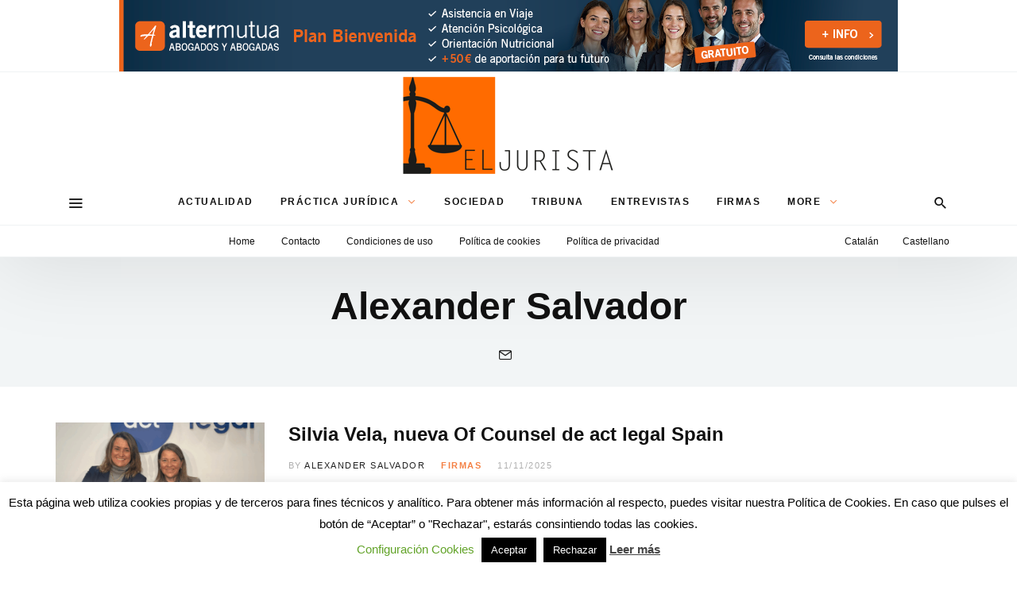

--- FILE ---
content_type: text/html; charset=UTF-8
request_url: https://www.eljurista.eu/author/editor_jurista/
body_size: 23181
content:
<!DOCTYPE html>
<html dir="ltr" lang="ca" prefix="og: https://ogp.me/ns#" >
<head>
<meta charset="UTF-8">
<meta name="viewport" content="width=device-width, user-scalable=no, initial-scale=1.0, minimum-scale=1.0, maximum-scale=1.0">
<link rel="profile" href="//gmpg.org/xfn/11" />
<style type='text/css'>Default CSS Comment</style><title>Alexander Salvador | El Jurista</title>
	<style>img:is([sizes="auto" i], [sizes^="auto," i]) { contain-intrinsic-size: 3000px 1500px }</style>
	
		<!-- All in One SEO 4.9.1.1 - aioseo.com -->
	<meta name="robots" content="noindex, max-image-preview:large" />
	<meta name="keywords" content="act legal spain,juli de miquel,omar molina,salma cantos,colegio de graduados sociales,rúa abogados,hampton headhunting,feria de empleo icab,arya legal,ius + aequitas trial lawyers,pérez‑llorca,sébastien coquard,miralles abogados,abogacía de empresa,cuatrecasas,genocidio,delito de genocidio,devesa abogados" />
	<link rel="next" href="https://www.eljurista.eu/author/editor_jurista/page/2/" />
	<meta name="generator" content="All in One SEO (AIOSEO) 4.9.1.1" />
		<script type="application/ld+json" class="aioseo-schema">
			{"@context":"https:\/\/schema.org","@graph":[{"@type":"BreadcrumbList","@id":"https:\/\/www.eljurista.eu\/author\/editor_jurista\/#breadcrumblist","itemListElement":[{"@type":"ListItem","@id":"https:\/\/www.eljurista.eu#listItem","position":1,"name":"Home","item":"https:\/\/www.eljurista.eu","nextItem":{"@type":"ListItem","@id":"https:\/\/www.eljurista.eu\/author\/editor_jurista\/#listItem","name":"Alexander Salvador"}},{"@type":"ListItem","@id":"https:\/\/www.eljurista.eu\/author\/editor_jurista\/#listItem","position":2,"name":"Alexander Salvador","previousItem":{"@type":"ListItem","@id":"https:\/\/www.eljurista.eu#listItem","name":"Home"}}]},{"@type":"Organization","@id":"https:\/\/www.eljurista.eu\/#organization","name":"El Jurista","description":"El diario jur\u00eddico en castellano","url":"https:\/\/www.eljurista.eu\/","logo":{"@type":"ImageObject","url":"https:\/\/www.eljurista.eu\/wp-content\/uploads\/2020\/07\/EJ-Logotip1.png","@id":"https:\/\/www.eljurista.eu\/author\/editor_jurista\/#organizationLogo","width":272,"height":133},"image":{"@id":"https:\/\/www.eljurista.eu\/author\/editor_jurista\/#organizationLogo"},"sameAs":["https:\/\/twitter.com\/ElJuristaEu","https:\/\/www.linkedin.com\/company\/el-jurista"]},{"@type":"Person","@id":"https:\/\/www.eljurista.eu\/author\/editor_jurista\/#author","url":"https:\/\/www.eljurista.eu\/author\/editor_jurista\/","name":"Alexander Salvador","mainEntityOfPage":{"@id":"https:\/\/www.eljurista.eu\/author\/editor_jurista\/#profilepage"}},{"@type":"ProfilePage","@id":"https:\/\/www.eljurista.eu\/author\/editor_jurista\/#profilepage","url":"https:\/\/www.eljurista.eu\/author\/editor_jurista\/","name":"Alexander Salvador | El Jurista","inLanguage":"ca","isPartOf":{"@id":"https:\/\/www.eljurista.eu\/#website"},"breadcrumb":{"@id":"https:\/\/www.eljurista.eu\/author\/editor_jurista\/#breadcrumblist"},"dateCreated":"2020-07-07T16:49:50+02:00","mainEntity":{"@id":"https:\/\/www.eljurista.eu\/author\/editor_jurista\/#author"}},{"@type":"WebSite","@id":"https:\/\/www.eljurista.eu\/#website","url":"https:\/\/www.eljurista.eu\/","name":"El Jurista","description":"El diario jur\u00eddico en castellano","inLanguage":"ca","publisher":{"@id":"https:\/\/www.eljurista.eu\/#organization"}}]}
		</script>
		<!-- All in One SEO -->

<link rel="alternate" type="application/rss+xml" title="El Jurista &raquo; Canal d&#039;informació" href="https://www.eljurista.eu/feed/" />
<link rel="alternate" type="application/rss+xml" title="El Jurista &raquo; Canal dels comentaris" href="https://www.eljurista.eu/comments/feed/" />
<link rel="alternate" type="application/rss+xml" title="El Jurista &raquo; Entrades per al canal Alexander Salvador" href="https://www.eljurista.eu/author/editor_jurista/feed/" />
<style id="newsbeat-child-theme-global-css-vars">:root{ --base-gutter:15px;--base-gutter-x2:30px;--thumbnail-radius:0px;--entry-content-max-w:800px;--color-primary:#f48044;--color-secondary:#111;--color-tertiary:#19b4cf;--color-primary-start:rgba( 244, 128, 68, 0.95 );--color-primary-end:rgba( 213, 244, 68, 0.95 );--color-primary-start70:rgba( 244, 128, 68, 0.7 );--color-primary-end70:rgba( 213, 244, 68, 0.7 );--color-primary-light:#fcd9c7;--color-primary-light-start:rgba( 252, 217, 199, 0.95 );--color-primary-light-end:rgba( 243, 252, 199, 0.95 );--color-primary-light-start70:rgba( 252, 217, 199, 0.7 );--color-primary-light-end70:rgba( 243, 252, 199, 0.7 );--color-primary5:rgba( 244, 128, 68, 0.05 );--color-primary10:rgba( 244, 128, 68, 0.1 );--color-primary30:rgba( 244, 128, 68, 0.3 );--color-primary50:rgba( 244, 128, 68, 0.5 );--color-primary70:rgba( 244, 128, 68, 0.7 );--color-primary-darken5:#f3702c;--color-primary-darken10:#f15f14;--color-primary-darken30:#963909;--color-primary-darken50:#361403;--color-primary-darken70:#000000;--color-primary-hue10:#f49d44;--color-primary-hue25:#f4c944;--color-primary-hue50:#d5f444;--gradient:0;--gradient-orientation:diagonal;--gradient-intensity:50;--color-gray:#b0b0b0;--color-gray-hover:#414141;--primary-border-color:#f4c944;--color-border:rgba( 95, 131, 137, 0.1 );--color-border-hover:rgba( 95, 131, 137, 0.65 );--color-border-light:rgba( 255, 255, 255, 0.15 );--bg-gray:#f2f5f6;--bg-light-gray:#f7f9f9;--bg-dark-gray:#eaeaea;--headings-font:"Helvetica Neue", sans-serif;--content-font:"Helvetica Neue", sans-serif; }</style>
<script type="text/javascript">
/* <![CDATA[ */
window._wpemojiSettings = {"baseUrl":"https:\/\/s.w.org\/images\/core\/emoji\/16.0.1\/72x72\/","ext":".png","svgUrl":"https:\/\/s.w.org\/images\/core\/emoji\/16.0.1\/svg\/","svgExt":".svg","source":{"concatemoji":"https:\/\/www.eljurista.eu\/wp-includes\/js\/wp-emoji-release.min.js?ver=a49d1a4b3b0de470ac80502b3eb61507"}};
/*! This file is auto-generated */
!function(s,n){var o,i,e;function c(e){try{var t={supportTests:e,timestamp:(new Date).valueOf()};sessionStorage.setItem(o,JSON.stringify(t))}catch(e){}}function p(e,t,n){e.clearRect(0,0,e.canvas.width,e.canvas.height),e.fillText(t,0,0);var t=new Uint32Array(e.getImageData(0,0,e.canvas.width,e.canvas.height).data),a=(e.clearRect(0,0,e.canvas.width,e.canvas.height),e.fillText(n,0,0),new Uint32Array(e.getImageData(0,0,e.canvas.width,e.canvas.height).data));return t.every(function(e,t){return e===a[t]})}function u(e,t){e.clearRect(0,0,e.canvas.width,e.canvas.height),e.fillText(t,0,0);for(var n=e.getImageData(16,16,1,1),a=0;a<n.data.length;a++)if(0!==n.data[a])return!1;return!0}function f(e,t,n,a){switch(t){case"flag":return n(e,"\ud83c\udff3\ufe0f\u200d\u26a7\ufe0f","\ud83c\udff3\ufe0f\u200b\u26a7\ufe0f")?!1:!n(e,"\ud83c\udde8\ud83c\uddf6","\ud83c\udde8\u200b\ud83c\uddf6")&&!n(e,"\ud83c\udff4\udb40\udc67\udb40\udc62\udb40\udc65\udb40\udc6e\udb40\udc67\udb40\udc7f","\ud83c\udff4\u200b\udb40\udc67\u200b\udb40\udc62\u200b\udb40\udc65\u200b\udb40\udc6e\u200b\udb40\udc67\u200b\udb40\udc7f");case"emoji":return!a(e,"\ud83e\udedf")}return!1}function g(e,t,n,a){var r="undefined"!=typeof WorkerGlobalScope&&self instanceof WorkerGlobalScope?new OffscreenCanvas(300,150):s.createElement("canvas"),o=r.getContext("2d",{willReadFrequently:!0}),i=(o.textBaseline="top",o.font="600 32px Arial",{});return e.forEach(function(e){i[e]=t(o,e,n,a)}),i}function t(e){var t=s.createElement("script");t.src=e,t.defer=!0,s.head.appendChild(t)}"undefined"!=typeof Promise&&(o="wpEmojiSettingsSupports",i=["flag","emoji"],n.supports={everything:!0,everythingExceptFlag:!0},e=new Promise(function(e){s.addEventListener("DOMContentLoaded",e,{once:!0})}),new Promise(function(t){var n=function(){try{var e=JSON.parse(sessionStorage.getItem(o));if("object"==typeof e&&"number"==typeof e.timestamp&&(new Date).valueOf()<e.timestamp+604800&&"object"==typeof e.supportTests)return e.supportTests}catch(e){}return null}();if(!n){if("undefined"!=typeof Worker&&"undefined"!=typeof OffscreenCanvas&&"undefined"!=typeof URL&&URL.createObjectURL&&"undefined"!=typeof Blob)try{var e="postMessage("+g.toString()+"("+[JSON.stringify(i),f.toString(),p.toString(),u.toString()].join(",")+"));",a=new Blob([e],{type:"text/javascript"}),r=new Worker(URL.createObjectURL(a),{name:"wpTestEmojiSupports"});return void(r.onmessage=function(e){c(n=e.data),r.terminate(),t(n)})}catch(e){}c(n=g(i,f,p,u))}t(n)}).then(function(e){for(var t in e)n.supports[t]=e[t],n.supports.everything=n.supports.everything&&n.supports[t],"flag"!==t&&(n.supports.everythingExceptFlag=n.supports.everythingExceptFlag&&n.supports[t]);n.supports.everythingExceptFlag=n.supports.everythingExceptFlag&&!n.supports.flag,n.DOMReady=!1,n.readyCallback=function(){n.DOMReady=!0}}).then(function(){return e}).then(function(){var e;n.supports.everything||(n.readyCallback(),(e=n.source||{}).concatemoji?t(e.concatemoji):e.wpemoji&&e.twemoji&&(t(e.twemoji),t(e.wpemoji)))}))}((window,document),window._wpemojiSettings);
/* ]]> */
</script>
<link rel='stylesheet' id='srp-layout-stylesheet-css' href='https://www.eljurista.eu/wp-content/plugins/special-recent-posts/css/layout.css?ver=a49d1a4b3b0de470ac80502b3eb61507' type='text/css' media='all' />
<style id='wp-emoji-styles-inline-css' type='text/css'>

	img.wp-smiley, img.emoji {
		display: inline !important;
		border: none !important;
		box-shadow: none !important;
		height: 1em !important;
		width: 1em !important;
		margin: 0 0.07em !important;
		vertical-align: -0.1em !important;
		background: none !important;
		padding: 0 !important;
	}
</style>
<link rel='stylesheet' id='wp-block-library-css' href='https://www.eljurista.eu/wp-includes/css/dist/block-library/style.min.css?ver=a49d1a4b3b0de470ac80502b3eb61507' type='text/css' media='all' />
<style id='classic-theme-styles-inline-css' type='text/css'>
/*! This file is auto-generated */
.wp-block-button__link{color:#fff;background-color:#32373c;border-radius:9999px;box-shadow:none;text-decoration:none;padding:calc(.667em + 2px) calc(1.333em + 2px);font-size:1.125em}.wp-block-file__button{background:#32373c;color:#fff;text-decoration:none}
</style>
<link rel='stylesheet' id='aioseo/css/src/vue/standalone/blocks/table-of-contents/global.scss-css' href='https://www.eljurista.eu/wp-content/plugins/all-in-one-seo-pack/dist/Lite/assets/css/table-of-contents/global.e90f6d47.css?ver=4.9.1.1' type='text/css' media='all' />
<style id='global-styles-inline-css' type='text/css'>
:root{--wp--preset--aspect-ratio--square: 1;--wp--preset--aspect-ratio--4-3: 4/3;--wp--preset--aspect-ratio--3-4: 3/4;--wp--preset--aspect-ratio--3-2: 3/2;--wp--preset--aspect-ratio--2-3: 2/3;--wp--preset--aspect-ratio--16-9: 16/9;--wp--preset--aspect-ratio--9-16: 9/16;--wp--preset--color--black: #000000;--wp--preset--color--cyan-bluish-gray: #abb8c3;--wp--preset--color--white: #FFF;--wp--preset--color--pale-pink: #f78da7;--wp--preset--color--vivid-red: #cf2e2e;--wp--preset--color--luminous-vivid-orange: #ff6900;--wp--preset--color--luminous-vivid-amber: #fcb900;--wp--preset--color--light-green-cyan: #7bdcb5;--wp--preset--color--vivid-green-cyan: #00d084;--wp--preset--color--pale-cyan-blue: #8ed1fc;--wp--preset--color--vivid-cyan-blue: #0693e3;--wp--preset--color--vivid-purple: #9b51e0;--wp--preset--color--primary: #f48044;--wp--preset--color--secondary: #111111;--wp--preset--color--very-light-gray: #eeeeee;--wp--preset--color--very-dark-gray: #444444;--wp--preset--gradient--vivid-cyan-blue-to-vivid-purple: linear-gradient(135deg,rgba(6,147,227,1) 0%,rgb(155,81,224) 100%);--wp--preset--gradient--light-green-cyan-to-vivid-green-cyan: linear-gradient(135deg,rgb(122,220,180) 0%,rgb(0,208,130) 100%);--wp--preset--gradient--luminous-vivid-amber-to-luminous-vivid-orange: linear-gradient(135deg,rgba(252,185,0,1) 0%,rgba(255,105,0,1) 100%);--wp--preset--gradient--luminous-vivid-orange-to-vivid-red: linear-gradient(135deg,rgba(255,105,0,1) 0%,rgb(207,46,46) 100%);--wp--preset--gradient--very-light-gray-to-cyan-bluish-gray: linear-gradient(135deg,rgb(238,238,238) 0%,rgb(169,184,195) 100%);--wp--preset--gradient--cool-to-warm-spectrum: linear-gradient(135deg,rgb(74,234,220) 0%,rgb(151,120,209) 20%,rgb(207,42,186) 40%,rgb(238,44,130) 60%,rgb(251,105,98) 80%,rgb(254,248,76) 100%);--wp--preset--gradient--blush-light-purple: linear-gradient(135deg,rgb(255,206,236) 0%,rgb(152,150,240) 100%);--wp--preset--gradient--blush-bordeaux: linear-gradient(135deg,rgb(254,205,165) 0%,rgb(254,45,45) 50%,rgb(107,0,62) 100%);--wp--preset--gradient--luminous-dusk: linear-gradient(135deg,rgb(255,203,112) 0%,rgb(199,81,192) 50%,rgb(65,88,208) 100%);--wp--preset--gradient--pale-ocean: linear-gradient(135deg,rgb(255,245,203) 0%,rgb(182,227,212) 50%,rgb(51,167,181) 100%);--wp--preset--gradient--electric-grass: linear-gradient(135deg,rgb(202,248,128) 0%,rgb(113,206,126) 100%);--wp--preset--gradient--midnight: linear-gradient(135deg,rgb(2,3,129) 0%,rgb(40,116,252) 100%);--wp--preset--font-size--small: 13px;--wp--preset--font-size--medium: 20px;--wp--preset--font-size--large: 36px;--wp--preset--font-size--x-large: 42px;--wp--preset--spacing--20: 0.44rem;--wp--preset--spacing--30: 0.67rem;--wp--preset--spacing--40: 1rem;--wp--preset--spacing--50: 1.5rem;--wp--preset--spacing--60: 2.25rem;--wp--preset--spacing--70: 3.38rem;--wp--preset--spacing--80: 5.06rem;--wp--preset--shadow--natural: 6px 6px 9px rgba(0, 0, 0, 0.2);--wp--preset--shadow--deep: 12px 12px 50px rgba(0, 0, 0, 0.4);--wp--preset--shadow--sharp: 6px 6px 0px rgba(0, 0, 0, 0.2);--wp--preset--shadow--outlined: 6px 6px 0px -3px rgba(255, 255, 255, 1), 6px 6px rgba(0, 0, 0, 1);--wp--preset--shadow--crisp: 6px 6px 0px rgba(0, 0, 0, 1);}:where(.is-layout-flex){gap: 0.5em;}:where(.is-layout-grid){gap: 0.5em;}body .is-layout-flex{display: flex;}.is-layout-flex{flex-wrap: wrap;align-items: center;}.is-layout-flex > :is(*, div){margin: 0;}body .is-layout-grid{display: grid;}.is-layout-grid > :is(*, div){margin: 0;}:where(.wp-block-columns.is-layout-flex){gap: 2em;}:where(.wp-block-columns.is-layout-grid){gap: 2em;}:where(.wp-block-post-template.is-layout-flex){gap: 1.25em;}:where(.wp-block-post-template.is-layout-grid){gap: 1.25em;}.has-black-color{color: var(--wp--preset--color--black) !important;}.has-cyan-bluish-gray-color{color: var(--wp--preset--color--cyan-bluish-gray) !important;}.has-white-color{color: var(--wp--preset--color--white) !important;}.has-pale-pink-color{color: var(--wp--preset--color--pale-pink) !important;}.has-vivid-red-color{color: var(--wp--preset--color--vivid-red) !important;}.has-luminous-vivid-orange-color{color: var(--wp--preset--color--luminous-vivid-orange) !important;}.has-luminous-vivid-amber-color{color: var(--wp--preset--color--luminous-vivid-amber) !important;}.has-light-green-cyan-color{color: var(--wp--preset--color--light-green-cyan) !important;}.has-vivid-green-cyan-color{color: var(--wp--preset--color--vivid-green-cyan) !important;}.has-pale-cyan-blue-color{color: var(--wp--preset--color--pale-cyan-blue) !important;}.has-vivid-cyan-blue-color{color: var(--wp--preset--color--vivid-cyan-blue) !important;}.has-vivid-purple-color{color: var(--wp--preset--color--vivid-purple) !important;}.has-black-background-color{background-color: var(--wp--preset--color--black) !important;}.has-cyan-bluish-gray-background-color{background-color: var(--wp--preset--color--cyan-bluish-gray) !important;}.has-white-background-color{background-color: var(--wp--preset--color--white) !important;}.has-pale-pink-background-color{background-color: var(--wp--preset--color--pale-pink) !important;}.has-vivid-red-background-color{background-color: var(--wp--preset--color--vivid-red) !important;}.has-luminous-vivid-orange-background-color{background-color: var(--wp--preset--color--luminous-vivid-orange) !important;}.has-luminous-vivid-amber-background-color{background-color: var(--wp--preset--color--luminous-vivid-amber) !important;}.has-light-green-cyan-background-color{background-color: var(--wp--preset--color--light-green-cyan) !important;}.has-vivid-green-cyan-background-color{background-color: var(--wp--preset--color--vivid-green-cyan) !important;}.has-pale-cyan-blue-background-color{background-color: var(--wp--preset--color--pale-cyan-blue) !important;}.has-vivid-cyan-blue-background-color{background-color: var(--wp--preset--color--vivid-cyan-blue) !important;}.has-vivid-purple-background-color{background-color: var(--wp--preset--color--vivid-purple) !important;}.has-black-border-color{border-color: var(--wp--preset--color--black) !important;}.has-cyan-bluish-gray-border-color{border-color: var(--wp--preset--color--cyan-bluish-gray) !important;}.has-white-border-color{border-color: var(--wp--preset--color--white) !important;}.has-pale-pink-border-color{border-color: var(--wp--preset--color--pale-pink) !important;}.has-vivid-red-border-color{border-color: var(--wp--preset--color--vivid-red) !important;}.has-luminous-vivid-orange-border-color{border-color: var(--wp--preset--color--luminous-vivid-orange) !important;}.has-luminous-vivid-amber-border-color{border-color: var(--wp--preset--color--luminous-vivid-amber) !important;}.has-light-green-cyan-border-color{border-color: var(--wp--preset--color--light-green-cyan) !important;}.has-vivid-green-cyan-border-color{border-color: var(--wp--preset--color--vivid-green-cyan) !important;}.has-pale-cyan-blue-border-color{border-color: var(--wp--preset--color--pale-cyan-blue) !important;}.has-vivid-cyan-blue-border-color{border-color: var(--wp--preset--color--vivid-cyan-blue) !important;}.has-vivid-purple-border-color{border-color: var(--wp--preset--color--vivid-purple) !important;}.has-vivid-cyan-blue-to-vivid-purple-gradient-background{background: var(--wp--preset--gradient--vivid-cyan-blue-to-vivid-purple) !important;}.has-light-green-cyan-to-vivid-green-cyan-gradient-background{background: var(--wp--preset--gradient--light-green-cyan-to-vivid-green-cyan) !important;}.has-luminous-vivid-amber-to-luminous-vivid-orange-gradient-background{background: var(--wp--preset--gradient--luminous-vivid-amber-to-luminous-vivid-orange) !important;}.has-luminous-vivid-orange-to-vivid-red-gradient-background{background: var(--wp--preset--gradient--luminous-vivid-orange-to-vivid-red) !important;}.has-very-light-gray-to-cyan-bluish-gray-gradient-background{background: var(--wp--preset--gradient--very-light-gray-to-cyan-bluish-gray) !important;}.has-cool-to-warm-spectrum-gradient-background{background: var(--wp--preset--gradient--cool-to-warm-spectrum) !important;}.has-blush-light-purple-gradient-background{background: var(--wp--preset--gradient--blush-light-purple) !important;}.has-blush-bordeaux-gradient-background{background: var(--wp--preset--gradient--blush-bordeaux) !important;}.has-luminous-dusk-gradient-background{background: var(--wp--preset--gradient--luminous-dusk) !important;}.has-pale-ocean-gradient-background{background: var(--wp--preset--gradient--pale-ocean) !important;}.has-electric-grass-gradient-background{background: var(--wp--preset--gradient--electric-grass) !important;}.has-midnight-gradient-background{background: var(--wp--preset--gradient--midnight) !important;}.has-small-font-size{font-size: var(--wp--preset--font-size--small) !important;}.has-medium-font-size{font-size: var(--wp--preset--font-size--medium) !important;}.has-large-font-size{font-size: var(--wp--preset--font-size--large) !important;}.has-x-large-font-size{font-size: var(--wp--preset--font-size--x-large) !important;}
:where(.wp-block-post-template.is-layout-flex){gap: 1.25em;}:where(.wp-block-post-template.is-layout-grid){gap: 1.25em;}
:where(.wp-block-columns.is-layout-flex){gap: 2em;}:where(.wp-block-columns.is-layout-grid){gap: 2em;}
:root :where(.wp-block-pullquote){font-size: 1.5em;line-height: 1.6;}
</style>
<link rel='stylesheet' id='contact-form-7-css' href='https://www.eljurista.eu/wp-content/plugins/contact-form-7/includes/css/styles.css?ver=6.1.4' type='text/css' media='all' />
<link rel='stylesheet' id='cookie-law-info-css' href='https://www.eljurista.eu/wp-content/plugins/cookie-law-info/legacy/public/css/cookie-law-info-public.css?ver=3.3.8' type='text/css' media='all' />
<link rel='stylesheet' id='cookie-law-info-gdpr-css' href='https://www.eljurista.eu/wp-content/plugins/cookie-law-info/legacy/public/css/cookie-law-info-gdpr.css?ver=3.3.8' type='text/css' media='all' />
<style id='wpxpo-global-style-inline-css' type='text/css'>
:root {
			--preset-color1: #037fff;
			--preset-color2: #026fe0;
			--preset-color3: #071323;
			--preset-color4: #132133;
			--preset-color5: #34495e;
			--preset-color6: #787676;
			--preset-color7: #f0f2f3;
			--preset-color8: #f8f9fa;
			--preset-color9: #ffffff;
		}{}
</style>
<style id='ultp-preset-colors-style-inline-css' type='text/css'>
:root { --postx_preset_Base_1_color: #f4f4ff; --postx_preset_Base_2_color: #dddff8; --postx_preset_Base_3_color: #B4B4D6; --postx_preset_Primary_color: #3323f0; --postx_preset_Secondary_color: #4a5fff; --postx_preset_Tertiary_color: #FFFFFF; --postx_preset_Contrast_3_color: #545472; --postx_preset_Contrast_2_color: #262657; --postx_preset_Contrast_1_color: #10102e; --postx_preset_Over_Primary_color: #ffffff;  }
</style>
<style id='ultp-preset-gradient-style-inline-css' type='text/css'>
:root { --postx_preset_Primary_to_Secondary_to_Right_gradient: linear-gradient(90deg, var(--postx_preset_Primary_color) 0%, var(--postx_preset_Secondary_color) 100%); --postx_preset_Primary_to_Secondary_to_Bottom_gradient: linear-gradient(180deg, var(--postx_preset_Primary_color) 0%, var(--postx_preset_Secondary_color) 100%); --postx_preset_Secondary_to_Primary_to_Right_gradient: linear-gradient(90deg, var(--postx_preset_Secondary_color) 0%, var(--postx_preset_Primary_color) 100%); --postx_preset_Secondary_to_Primary_to_Bottom_gradient: linear-gradient(180deg, var(--postx_preset_Secondary_color) 0%, var(--postx_preset_Primary_color) 100%); --postx_preset_Cold_Evening_gradient: linear-gradient(0deg, rgb(12, 52, 131) 0%, rgb(162, 182, 223) 100%, rgb(107, 140, 206) 100%, rgb(162, 182, 223) 100%); --postx_preset_Purple_Division_gradient: linear-gradient(0deg, rgb(112, 40, 228) 0%, rgb(229, 178, 202) 100%); --postx_preset_Over_Sun_gradient: linear-gradient(60deg, rgb(171, 236, 214) 0%, rgb(251, 237, 150) 100%); --postx_preset_Morning_Salad_gradient: linear-gradient(-255deg, rgb(183, 248, 219) 0%, rgb(80, 167, 194) 100%); --postx_preset_Fabled_Sunset_gradient: linear-gradient(-270deg, rgb(35, 21, 87) 0%, rgb(68, 16, 122) 29%, rgb(255, 19, 97) 67%, rgb(255, 248, 0) 100%);  }
</style>
<style id='ultp-preset-typo-style-inline-css' type='text/css'>
:root { --postx_preset_Heading_typo_font_family: Helvetica; --postx_preset_Heading_typo_font_family_type: sans-serif; --postx_preset_Heading_typo_font_weight: 600; --postx_preset_Heading_typo_text_transform: capitalize; --postx_preset_Body_and_Others_typo_font_family: Helvetica; --postx_preset_Body_and_Others_typo_font_family_type: sans-serif; --postx_preset_Body_and_Others_typo_font_weight: 400; --postx_preset_Body_and_Others_typo_text_transform: lowercase; --postx_preset_body_typo_font_size_lg: 16px; --postx_preset_paragraph_1_typo_font_size_lg: 12px; --postx_preset_paragraph_2_typo_font_size_lg: 12px; --postx_preset_paragraph_3_typo_font_size_lg: 12px; --postx_preset_heading_h1_typo_font_size_lg: 42px; --postx_preset_heading_h2_typo_font_size_lg: 36px; --postx_preset_heading_h3_typo_font_size_lg: 30px; --postx_preset_heading_h4_typo_font_size_lg: 24px; --postx_preset_heading_h5_typo_font_size_lg: 20px; --postx_preset_heading_h6_typo_font_size_lg: 16px; }
</style>
<link rel='stylesheet' id='wp-real-review-css' href='https://www.eljurista.eu/wp-content/plugins/wp-real-review/css/style.css?ver=1.0' type='text/css' media='all' />
<link rel='stylesheet' id='wp-social-counter-css' href='https://www.eljurista.eu/wp-content/plugins/wp-social-counter/css/style.css?ver=1.0' type='text/css' media='all' />
<link rel='stylesheet' id='wp-post-blocks-css' href='https://www.eljurista.eu/wp-content/plugins/wp-post-blocks/css/style.css?ver=11012015' type='text/css' media='all' />
<link rel='stylesheet' id='bootstrap-css' href='https://www.eljurista.eu/wp-content/themes/newsbeat/css/bootstrap.min.css?ver=3.3.5' type='text/css' media='all' />
<link rel='stylesheet' id='themicons-css' href='https://www.eljurista.eu/wp-content/themes/newsbeat/css/themicons.min.css?ver=20190405' type='text/css' media='all' />
<link rel='stylesheet' id='flexslider-css' href='https://www.eljurista.eu/wp-content/themes/newsbeat/css/flexslider.min.css?ver=2.6.0' type='text/css' media='all' />
<link rel='stylesheet' id='newsbeat-child-theme-css' href='https://www.eljurista.eu/wp-content/themes/newsbeat/inc/css/style.min.css?ver=a49d1a4b3b0de470ac80502b3eb61507' type='text/css' media='all' />
<style id='newsbeat-child-theme-inline-css' type='text/css'>
.inline-related-posts h3{font-size: 120%;margin-bottom: 5px;}.inline-related-posts{ padding: var(--base-gutter) 0;border-style: solid;border-color: var(--color-border);border-width: 1px 0;margin-bottom: var(--base-gutter-x2);clear: both;overflow: hidden;}.inline-related-posts ul{ padding: 0;margin: 0;font-size: 13px;}.inline-related-posts ul li{ list-style: none;padding-top: 5px;padding-bottom: 5px;}.inline-related-posts ul li:last-child{padding-bottom: 0;}.inline-related-posts ul li a{box-shadow: none !important;-webkit-box-shadow: none !important;}.inline-related-posts ul li a:hover{text-decoration: underline;}.inline-related-posts.design-floated{float: left; margin-right: 1.5em !important;margin-bottom: 1.5em !important;margin-top: 5px;border-width: 0;padding: 0;}.inline-related-posts.design-dual li{list-style: none;width: 45%;float: left;margin-right: 5%;}.inline-related-posts.design-dual li img{}.nba-irp-thumb img{margin-right: 10px;float: left;max-width: 60px;}.nba-irp-thumb-medium{font-weight: bold;}.nba-irp-thumb-medium img{display: block;margin-bottom: 10px;}@media only screen and (min-width: 768px){.inline-related-posts.design-floated{width: 250px;}}.inline-related-posts.design-floated ul{}
.site-branding.image-logo .desktop-logo{background-image: url(https://www.eljurista.eu/wp-content/uploads/2020/07/EJ-Logotip1.png);width: 272px;max-width: 100%;height: 133px;height: 0; padding-bottom: 48.897058823529%;}.in-w .p-nav-w, .s-s-n{height: 60px; line-height: 60px;}.s-h-m .site-branding.image-logo .desktop-logo{width: 123px; height: 60px;height: 0; padding-bottom: 48.780487804878%;}.sticky-nav .p-nav-w .site-branding.image-logo .desktop-logo, .s-s-n .site-branding.image-logo .desktop-logo{width: 123px; height: 60px;height: 0; padding-bottom: 48.780487804878%;}.menu-indicator{color: #f48044;}.default-color a:hover, .default-color li a:hover, .default-color p a, .color-primary, .menu-hs-color .menu li:hover > a,.menu-hs-color .menu li:focus > a,.menu-hs-color .menu > .current-menu-ancestor,.menu-hs-color .menu > .current-menu-item,.menu-hs-color .menu > .current-menu-parent, .page-links .current, p a, a,.comment-content a, a:hover,a:focus, .nb-dd .menu li.menu-item.mega-menu .mmenu-posts-nav ul li.active a, .entry-meta .cat-link, .entry-meta a:hover, .format-icon, .m-h.sticky .entry-title a, .est-d-dslash .w-t-w .w-t:before, .collapsed-list .post-count, .widget-area .textwidget > a,.widget-area .textwidget p a, .pbs-module a:hover, .pbs-module-counter .pbs_pcount,.pbs-filter ul li.more > a:before {  color: #f48044;  color: var(--color-primary);}::selection {  background-color: #f48044;  background-color: var(--color-primary);}.primary-bg, .menu-hs-bg .menu > .current-menu-ancestor,.menu-hs-bg .menu > .current-menu-item,.menu-hs-bg .menu > .current-menu-parent, .menu-hs-border .menu > .current-menu-ancestor:after,.menu-hs-border .menu > .current-menu-item:after,.menu-hs-border .menu > .current-menu-parent:after, .woocomerce .btn-primary,.btn-primary, html .mejs-container .mejs-controls .mejs-time-current, .has-primary-background-color, .cat-tag, .sticky-nav .p-nav-w.primary-bg, .review-info, .est-d-square .w-t-w:before, .est-d-border-top .w-t-w .w-t:before, .est-d-gdbg .s-c .w-t-w:before, .est-d-futuristic .w-t-w .w-t, .wprr-review-score,.wprr-feature-bar *, .wplg-design-alt .wplg-actions li a {  color: #fff;  background-color: rgba( 244, 128, 68, 0.95 );  background-color: var(--color-primary-start);}.woocomerce .btn-primary,.btn-primary, a.active[href*="//"],a.url.active, .est-d-border .w-t-w .w-t, .pbs-related li:before,.pbs-module-text-list:before {  border-color: #f48044;  border-color: var(--color-primary);}.primary-light-bg, .sticky-nav .p-nav-w.primary-light-bg {  background-color: rgba( 252, 217, 199, 0.95 );  background-color: var(--color-primary-light-start);}.has-secondary-background-color {  background-color: #111;  background-color: var(--color-secondary);}.color-secondary {  color: #111;  color: var(--color-secondary);}.color-gray {  color: #b0b0b0;  color: var(--color-gray);}.pbs-loader, .infinite-loader{height: 36px; padding: 0; position: relative;}.preloader *, .pbs-loader *, .infinite-loader *{opacity: 0; visibility: hidden; display: none;}.preloader:before, .pbs-loader:before, .infinite-loader:before{content: ""; margin: auto; top: 0; bottom:0; height: 36px; width: 36px; display: block; background: url(https://www.eljurista.eu/wp-content/themes/newsbeat/images/preloader.svg) no-repeat center; background-size: 36px 36px;}.prev_next_top .preloader{height: 1px; line-height: 1;}.prev_next_top .preloader:before{background-size: 24px 24px; position: absolute; top: 50%; margin-top: -12px; height: 24px;}.thumb-w{background-image: url(https://www.eljurista.eu/wp-content/themes/newsbeat/images/image-holder.svg);}.site-bg-w, .site-bg.with-overlay:before{}.site-bg{}.sticky-nav .style-no-bg .p-nav-w{background-color:rgba( 255, 255, 255, 1 );}.s-h{background-color:rgba( 255, 255, 255, 1 );}.s-banner-w{}.s-f{}.flexslider .flex-direction-nav a{color: #ddd; font-size: 48px;}.wpcf7-form label{display: inline;}div.wpcf7-response-output{margin-left: 0; margin-right: 0;}.w-t-w{display: -webkit-box; display: -moz-box; display: -ms-flexbox; display: -webkit-flex; display: flex; -webkit-box-orient: horizontal;    -webkit-box-direction: normal;    -webkit-flex-direction: row;    -ms-flex-direction: row;    flex-direction: row;    -webkit-box-align: center;    -webkit-align-items: center;    -ms-flex-align: center;    align-items: center;}.w-t-w .pbs-filter, .w-t-w .pbs-nav{margin-left: auto !important; margin-right: 0 !important; line-height: 1;}.w-t-w .pbs-filter a, .w-t-w .pbs-nav a{line-height: 1;}@media only screen and (min-width: 768px){.content-type-editor .m-h-s .e-c > *:not(.alignwide):not(.alignfull), .content-type-editor .m-h-w .e-c > *:not(.alignwide):not(.alignfull){max-width: 800px; margin-left: auto; margin-right: auto;}.content-type-js_composer .m-h-s .e-c > *, .content-type-elementor .m-h-s .e-c > *, .m-h-s .e-c > .woocommerce{max-width: none !important;}}@media only screen and (min-width: 992px){.hentry .entry-title a{box-shadow: inset 0 0 0 transparent; transition: box-shadow .2s; -webkit-line-clamp: -webkit-inline-box; display: inherit; -webkit-box-orient: vertical;}.hentry .entry-title a:hover{box-shadow: inset 0 -4px 0 var(--color-primary30); color: inherit;}.hero-slider .flexslider, .hero-slider .flex-control-nav{padding-left: 94px; padding-right: 94px; margin-left: -94px; margin-right: -94px;}}@media only screen and (min-width: 1680px){.s-h .container, .s-f .container, .hero-static .container, .pbs.post-bricks:not(.pbs-brick-single), .pbs.post-blocks{max-width: 1440px; padding-left: 0 !important; padding-right: 0 !important; margin-left: auto; margin-right: auto;}}.priority-nav.loading{max-width: 500px;overflow: hidden;}.text-center .priority-nav.loading {    margin-left: auto;    margin-right: auto;}.priority-nav.loading .menu{white-space: nowrap;}.priority-nav.loading .menu .sub-menu{white-space: initial;}.priority-nav.loading .menu>li>a:after{content: "";left: 10px; right: 10px;background-color: #888;opacity: .35;top: 50%;height: 10px;margin-top: -5px;position: absolute;}.priority-nav.loading .menu>li>a>*{visibility: hidden;}
.invert-color a{color: #fff;}.invert-color a{color: #fff;}.default-color .svg-icon{fill: #111;}.invert-color .svg-icon{fill: #fff;}.m-s .angle-down{fill: #f48044;}.m-s .angle-down{fill: #f48044;}
</style>
<link rel='stylesheet' id='newsbeat-child-typo-default-css' href='https://www.eljurista.eu/wp-content/themes/newsbeat//inc/typo/default/style.css?ver=a49d1a4b3b0de470ac80502b3eb61507' type='text/css' media='all' />
<link rel='stylesheet' id='newsbeat-child-childtheme-css' href='https://www.eljurista.eu/wp-content/themes/newsbeat-child/style.css?ver=a49d1a4b3b0de470ac80502b3eb61507' type='text/css' media='all' />
<script type="text/javascript" src="https://www.eljurista.eu/wp-includes/js/jquery/jquery.min.js?ver=3.7.1" id="jquery-core-js"></script>
<script type="text/javascript" src="https://www.eljurista.eu/wp-includes/js/jquery/jquery-migrate.min.js?ver=3.4.1" id="jquery-migrate-js"></script>
<script type="text/javascript" id="cookie-law-info-js-extra">
/* <![CDATA[ */
var Cli_Data = {"nn_cookie_ids":[],"cookielist":[],"non_necessary_cookies":[],"ccpaEnabled":"","ccpaRegionBased":"","ccpaBarEnabled":"","strictlyEnabled":["necessary","obligatoire"],"ccpaType":"gdpr","js_blocking":"","custom_integration":"","triggerDomRefresh":"","secure_cookies":""};
var cli_cookiebar_settings = {"animate_speed_hide":"500","animate_speed_show":"500","background":"#fff","border":"#444","border_on":"","button_1_button_colour":"#000","button_1_button_hover":"#000000","button_1_link_colour":"#fff","button_1_as_button":"1","button_1_new_win":"","button_2_button_colour":"#333","button_2_button_hover":"#292929","button_2_link_colour":"#444","button_2_as_button":"","button_2_hidebar":"","button_3_button_colour":"#000","button_3_button_hover":"#000000","button_3_link_colour":"#fff","button_3_as_button":"1","button_3_new_win":"","button_4_button_colour":"#000","button_4_button_hover":"#000000","button_4_link_colour":"#62a329","button_4_as_button":"","button_7_button_colour":"#61a229","button_7_button_hover":"#4e8221","button_7_link_colour":"#fff","button_7_as_button":"1","button_7_new_win":"","font_family":"inherit","header_fix":"","notify_animate_hide":"1","notify_animate_show":"","notify_div_id":"#cookie-law-info-bar","notify_position_horizontal":"right","notify_position_vertical":"bottom","scroll_close":"","scroll_close_reload":"","accept_close_reload":"","reject_close_reload":"","showagain_tab":"1","showagain_background":"#fff","showagain_border":"#000","showagain_div_id":"#cookie-law-info-again","showagain_x_position":"100px","text":"#000","show_once_yn":"","show_once":"10000000","logging_on":"","as_popup":"","popup_overlay":"1","bar_heading_text":"","cookie_bar_as":"banner","popup_showagain_position":"bottom-right","widget_position":"left"};
var log_object = {"ajax_url":"https:\/\/www.eljurista.eu\/wp-admin\/admin-ajax.php"};
/* ]]> */
</script>
<script type="text/javascript" src="https://www.eljurista.eu/wp-content/plugins/cookie-law-info/legacy/public/js/cookie-law-info-public.js?ver=3.3.8" id="cookie-law-info-js"></script>
<link rel="https://api.w.org/" href="https://www.eljurista.eu/wp-json/" /><link rel="alternate" title="JSON" type="application/json" href="https://www.eljurista.eu/wp-json/wp/v2/users/16" /><link rel="EditURI" type="application/rsd+xml" title="RSD" href="https://www.eljurista.eu/xmlrpc.php?rsd" />

	<link rel="preconnect" href="https://fonts.googleapis.com">
	<link rel="preconnect" href="https://fonts.gstatic.com">
	<meta name="generator" content="Powered by WPBakery Page Builder - drag and drop page builder for WordPress."/>

<link rel="icon" href="https://www.eljurista.eu/wp-content/uploads/2020/07/cropped-EJ-Logotip1-2-32x32.png" sizes="32x32" />
<link rel="icon" href="https://www.eljurista.eu/wp-content/uploads/2020/07/cropped-EJ-Logotip1-2-192x192.png" sizes="192x192" />
<link rel="apple-touch-icon" href="https://www.eljurista.eu/wp-content/uploads/2020/07/cropped-EJ-Logotip1-2-180x180.png" />
<meta name="msapplication-TileImage" content="https://www.eljurista.eu/wp-content/uploads/2020/07/cropped-EJ-Logotip1-2-270x270.png" />
		<style type="text/css" id="wp-custom-css">
			.langmenu{
	float:right;
}
.firstitem{
	border-right:solid 1px #ccc;
}
.headerlink{
	display:block;
	width: 100%;
    height: 84px;
}
.container.ad-space-wrap{
	padding:0;
}

		</style>
			<style id="egf-frontend-styles" type="text/css">
		p {} h1 {} h2 {} h3 {} h4 {} h5 {} h6 {} 	</style>
	<noscript><style> .wpb_animate_when_almost_visible { opacity: 1; }</style></noscript></head>

<body class="archive author author-editor_jurista author-16 wp-theme-newsbeat wp-child-theme-newsbeat-child postx-page group-blog group-entries unlogged-in site-layout-default header-layout-v7 csb-l-default csb-s-default est-d-default est-a-default est-s-default no-sidebar cmt-l-default has-nb__afx wpb-js-composer js-comp-ver-6.4.2 vc_responsive">
<div id="page" class="hfeed site site-wrapper">

<div id="page-inner" class="inner-wrapper in-w">
	<a class="skip-link screen-reader-text" href="#content">Skip to content</a>
	
	
	<header id="masthead" class="site-header s-h hidden-print layout-v7 style-light" role="banner">
	
	<div class="ad-space hidden-print after-header-ads"><div class="container ad-space-wrap"><a href="https://www.altermutua.com/es/quiero-ser-mutualista/plan-bienvenida/" target="_blank" class=""><img src="https://www.eljurista.eu/wp-content/uploads/2025/12/Banner-Pla-Benvinguda-El-jurista-980x90-Horitzontal_ESP.png"></a>
</div></div>
	<div class="outer site-banner-wrapper hidden-xs hidden-sm s-banner-w white-bg default-color text-center">
		<div class="container">
			<div class="nav-inner-wrapper n-i-w site-banner">
				<div class="n-i-c">
				<div class="site-branding-wrapper">
<div class="site-branding image-logo">
		<a href="https://www.eljurista.eu/" rel="home">
		<div class="site-title site-logo desktop-logo"><span>El Jurista</span></div>
			</a>
	<div class="site-description">El diario jurídico en castellano</div>
	
	</div><!-- .site-branding -->
</div>				</div>
			</div>
		</div>
	</div>

		<div class="outer primary-nav-wrapper p-nav-w white-bg default-color menu-hs-border shadow-bottom text-center">
		<div class="container">
			<div class="nav-inner-wrapper n-i-w primary-nav">
				<div class="n-i-c hidden-xs hidden-sm">
				<nav id="site-primary-nav-menu" class="primary-nav-menu priority-nav loading nb-dd abs-menu" role="navigation">
		
	<ul id="primary-menu" class="menu"><li id="menu-item-8832" class="menu-item menu-item-type-taxonomy menu-item-object-category menu-item-8832 default-menu cat-menu actualidad"><a href="https://www.eljurista.eu/articles/actualidad/"><span>Actualidad</span></a></li>
<li id="menu-item-17" class="menu-item menu-item-type-taxonomy menu-item-object-category menu-item-has-children menu-item-17 default-menu cat-menu practica-juridica"><a href="https://www.eljurista.eu/articles/practica-juridica/"><span>Práctica Jurídica</span> <i class="ti__angle-down menu-indicator depth-0"></i></a>
<ul class="sub-menu">
	<li id="menu-item-2549" class="menu-item menu-item-type-taxonomy menu-item-object-category menu-item-2549 cat-menu administrativo"><a href="https://www.eljurista.eu/articles/practica-juridica/administrativo/"><span>Administrativo</span></a></li>
	<li id="menu-item-2507" class="menu-item menu-item-type-taxonomy menu-item-object-category menu-item-2507 cat-menu civil"><a href="https://www.eljurista.eu/articles/practica-juridica/civil/"><span>Civil</span></a></li>
	<li id="menu-item-14132" class="menu-item menu-item-type-taxonomy menu-item-object-category menu-item-14132 cat-menu derechos-humanos"><a href="https://www.eljurista.eu/articles/practica-juridica/derechos-humanos/"><span>Derechos Humanos</span></a></li>
	<li id="menu-item-2509" class="menu-item menu-item-type-taxonomy menu-item-object-category menu-item-2509 cat-menu mercantil"><a href="https://www.eljurista.eu/articles/practica-juridica/mercantil/"><span>Mercantil</span></a></li>
	<li id="menu-item-14038" class="menu-item menu-item-type-taxonomy menu-item-object-category menu-item-14038 cat-menu fiscal"><a href="https://www.eljurista.eu/articles/practica-juridica/fiscal/"><span>Fiscal</span></a></li>
	<li id="menu-item-2511" class="menu-item menu-item-type-taxonomy menu-item-object-category menu-item-2511 cat-menu laboral-ss"><a href="https://www.eljurista.eu/articles/practica-juridica/laboral-ss/"><span>Laboral</span></a></li>
	<li id="menu-item-2510" class="menu-item menu-item-type-taxonomy menu-item-object-category menu-item-2510 cat-menu penal"><a href="https://www.eljurista.eu/articles/practica-juridica/penal/"><span>Penal</span></a></li>
	<li id="menu-item-14527" class="menu-item menu-item-type-taxonomy menu-item-object-category menu-item-14527 cat-menu nuevas-tecnologias-practica-juridica"><a href="https://www.eljurista.eu/articles/practica-juridica/nuevas-tecnologias-practica-juridica/"><span>Nuevas tecnologías</span></a></li>
</ul>
</li>
<li id="menu-item-21737" class="menu-item menu-item-type-taxonomy menu-item-object-category menu-item-21737 default-menu cat-menu sociedad"><a href="https://www.eljurista.eu/articles/sociedad/"><span>Sociedad</span></a></li>
<li id="menu-item-1034" class="menu-item menu-item-type-taxonomy menu-item-object-category menu-item-1034 default-menu cat-menu tribuna"><a href="https://www.eljurista.eu/articles/tribuna/"><span>Tribuna</span></a></li>
<li id="menu-item-3227" class="menu-item menu-item-type-taxonomy menu-item-object-category menu-item-3227 default-menu cat-menu entrevistas"><a href="https://www.eljurista.eu/articles/entrevistas/"><span>Entrevistas</span></a></li>
<li id="menu-item-21492" class="menu-item menu-item-type-taxonomy menu-item-object-category menu-item-21492 default-menu cat-menu firmas"><a href="https://www.eljurista.eu/articles/firmas/"><span>Firmas</span></a></li>
<li id="menu-item-21727" class="menu-item menu-item-type-taxonomy menu-item-object-category menu-item-21727 default-menu cat-menu criticas-literarias"><a href="https://www.eljurista.eu/articles/criticas-literarias/"><span>Críticas literarias</span></a></li>
<li class="menu-item menu-item-has-children default-menu more"><a href="javascript:void(0)"><span>More</span> <i class="ti__angle-down menu-indicator depth-0"></i></a><ul class="sub-menu"></ul></li></ul>	</nav><!-- #site-navigation -->
<div class="extra-nav nb-dd right pull-left">
	<ul class="menu">
			<li class="menu-item menu-item-menu"><a href="javascript:void(0)" class="hidden-nav-toggle" data-action="toggle-menu" data-react=".hidden-nav-wrapper"><i class="ti__menu"></i> <span class="label-text">Menu</span></a>
		</li>
			</ul>
</div><div class="extra-nav nb-dd right pull-right">
	<ul class="menu">
			<li class="menu-item menu-item-search menu-item-has-children by-click mega-menu mmenu-layout-default mmenu-size-default">
			<a href="javascript:void(0)" data-action="open-slidedown-search" data-react="#slidedown-search"><span data-action="close-dropdown"><span aria-hidden="true"><i class="ti__close"></i></span></span><span class="hide-on-active"><i class="ti__search"></i></span> <span class="label-text">Search</span></a>
			<div class="mmenu-content-wrapper mmenu-ct-w">
				<div class="mmenu-content-inner mmenu-ct-i container">
					
					<div class="search-form-wrapper" role="search">
	<form method="get" class="search-form" action="https://www.eljurista.eu/">
		<label>
			<span class="screen-reader-text">Search for:</span>
			<input type="search" class="search-field form-control" placeholder="What are you looking for?" value="" name="s" title="Search for:" />
		</label><button type="submit" class="search-submit btn btn-default"><i class="ti__search"></i></button>
	</form>
</div>				</div>
			</div>
		</li>
		
			</ul>
</div>				</div>
				<div class="n-i-c s-h-m hidden-md hidden-lg">
					<div class="extra-nav nb-dd pull-left">
	<ul class="menu">
			<li class="menu-item menu-item-menu"><a href="javascript:void(0)" class="hidden-nav-toggle" data-action="toggle-menu" data-react=".hidden-nav-wrapper"><i class="ti__menu"></i> <span class="label-text">Menu</span></a>
		</li>
			</ul>
</div><div class="site-branding-wrapper pull-left">
<div class="site-branding image-logo">
		<a href="https://www.eljurista.eu/" rel="home">
		<div class="site-title site-logo desktop-logo"><span>El Jurista</span></div>
			</a>
	<div class="site-description">El diario jurídico en castellano</div>
	
	</div><!-- .site-branding -->
</div><div class="extra-nav nb-dd pull-right">
	<ul class="menu">
			<li class="menu-item menu-item-search menu-item-has-children by-click mega-menu mmenu-layout-default mmenu-size-default">
			<a href="javascript:void(0)" data-action="open-slidedown-search" data-react="#slidedown-search"><span data-action="close-dropdown"><span aria-hidden="true"><i class="ti__close"></i></span></span><span class="hide-on-active"><i class="ti__search"></i></span> <span class="label-text">Search</span></a>
			<div class="mmenu-content-wrapper mmenu-ct-w">
				<div class="mmenu-content-inner mmenu-ct-i container">
					
					<div class="search-form-wrapper" role="search">
	<form method="get" class="search-form" action="https://www.eljurista.eu/">
		<label>
			<span class="screen-reader-text">Search for:</span>
			<input type="search" class="search-field form-control" placeholder="What are you looking for?" value="" name="s" title="Search for:" />
		</label><button type="submit" class="search-submit btn btn-default"><i class="ti__search"></i></button>
	</form>
</div>				</div>
			</div>
		</li>
		
			</ul>
</div>				</div>
			</div>
		</div>
	</div>
		<div class="outer secondary-nav-wrapper hidden-xs hidden-sm s-nav-w white-bg default-color text-center shadow-bottom">
		<div class="container">
			<div class="nav-inner-wrapper n-i-w secondary-nav">
				<div class="n-i-c">
				<nav id="site-secondary-nav-menu" class="secondary-nav-menu priority-nav loading nb-dd" role="navigation">
		<ul id="secondary-menu" class="menu"><li id="menu-item-5" class="menu-item menu-item-type-custom menu-item-object-custom menu-item-home menu-item-5 default-menu"><a title="El Jurista" href="https://www.eljurista.eu"><span>Home</span></a></li>
<li id="menu-item-68" class="menu-item menu-item-type-post_type menu-item-object-page menu-item-68 default-menu"><a title="Contacto &#8211; El Jurista" href="https://www.eljurista.eu/contacte-2/"><span>Contacto</span></a></li>
<li id="menu-item-16166" class="menu-item menu-item-type-post_type menu-item-object-page menu-item-16166 default-menu"><a href="https://www.eljurista.eu/condiciones-de-uso/"><span>Condiciones de uso</span></a></li>
<li id="menu-item-16165" class="menu-item menu-item-type-post_type menu-item-object-page menu-item-16165 default-menu"><a href="https://www.eljurista.eu/politica-de-cookies/"><span>Política de cookies</span></a></li>
<li id="menu-item-16164" class="menu-item menu-item-type-post_type menu-item-object-page menu-item-16164 default-menu"><a href="https://www.eljurista.eu/politica-de-privacidad/"><span>Política de privacidad</span></a></li>
<li id="menu-item-20159" class="langmenu menu-item menu-item-type-custom menu-item-object-custom menu-item-home menu-item-20159 default-menu"><a href="https://www.eljurista.eu"><span>Castellano</span></a></li>
<li id="menu-item-20160" class="langmenu firsitem menu-item menu-item-type-custom menu-item-object-custom menu-item-20160 default-menu"><a href="https://www.eljurista.cat"><span>Catalán</span></a></li>
<li class="menu-item menu-item-has-children default-menu more"><a href="javascript:void(0)"><span>More</span> <i class="ti__angle-down menu-indicator depth-0"></i></a><ul class="sub-menu"></ul></li></ul>	</nav><!-- #site-navigation -->
				</div>
			</div>
		</div>
	</div>
		
	
		
</header><!-- #masthead -->
	
	
		
	<div id="content-wrapper" class="content-wrapper c-w">
<div id="content-outer" class="site-content-outer s-c-o">
	
		
	<div id="content-inner" class="site-content-inner s-c-i layout-fullwidth">

		
		<header class="page-header-wrapper p-h-w text-center">
			<div class="page-header p-h gray-bg">
				<div class="container">
					<div class="page-header-inner p-h-i">
					<h1 class="page-title m-b__15" rel="author"><span class="vcard">Alexander Salvador</span></h1><div id="author-meta" class="author-meta-wrapper author-block hidden-print">
	<div class="author-meta default-color">
		<a href="https://www.eljurista.eu/author/editor_jurista/" title="Silvia Vela, nueva Of Counsel de act legal Spain" class="author-avatar"></a>
		<div class="author-meta-label screen-reader-text">About the Author</div>
		
		
<ul data-wrapper="true" class="social-networks display-inline style-plain size-small without-counter author-contacts clearfix">
	<li class="email" data-service="email" data-label="false"><a title="Send me an email!" href="mailto:&#097;&#108;&#101;&#120;&#097;n&#100;e&#114;&#046;&#115;&#097;l&#118;&#097;dor&#064;ic&#097;&#098;&#046;ca&#116;" target="_blank" rel="noopener noreferrer"><i class="ti__mail"></i><span>Send me an email!</span></a></li></ul>

	</div>
</div>					</div>
				</div>
			</div>
		</header><!-- .page-header -->

		
		
		<div id="content" class="site-content s-c container">

			
			
			<div id="primary" class="content-area c-a">

				
				<main id="main" class="site-main s-m" role="main">
					
					
					
						
												
						<div class="m-h-w">

						
							
							

<article id="post-25501" class="hentry m-hentry m-h layout-classic layout-classic-small with-excerpt post-25501 post type-post status-publish format-standard has-post-thumbnail category-firmas non-ajax-post">
	<div class="hentry-i h-i row">
		
				<div class="h-col h-col-img col-xs-4 col-sm-3">
			
			<div class="post-thumbnail e-p-t default">
				<a href="https://www.eljurista.eu/2025/11/11/silvia-vela-nueva-of-counsel-de-act-legal-spain/" aria-hidden="true">
				
					<div class="thumb-w"><img width="180" height="180" src="https://www.eljurista.eu/wp-content/uploads/2025/11/ACT_Linkedin-1200x1200-2-300x300.png" class="attachment-180x180 size-180x180 wp-post-image" alt="" decoding="async" srcset="https://www.eljurista.eu/wp-content/uploads/2025/11/ACT_Linkedin-1200x1200-2-300x300.png 300w, https://www.eljurista.eu/wp-content/uploads/2025/11/ACT_Linkedin-1200x1200-2-1024x1024.png 1024w, https://www.eljurista.eu/wp-content/uploads/2025/11/ACT_Linkedin-1200x1200-2-150x150.png 150w, https://www.eljurista.eu/wp-content/uploads/2025/11/ACT_Linkedin-1200x1200-2-768x768.png 768w, https://www.eljurista.eu/wp-content/uploads/2025/11/ACT_Linkedin-1200x1200-2-600x600.png 600w, https://www.eljurista.eu/wp-content/uploads/2025/11/ACT_Linkedin-1200x1200-2.png 1200w" sizes="(max-width: 180px) 100vw, 180px" /></div>				</a>
				<span class="format-icon standard"></span>			</div>
			
		</div>
		
		<div class="h-col h-col-info col-xs-8 col-sm-9">

			<header class="entry-header e-h">

								
				<h2 class="entry-title e-t"><a href="https://www.eljurista.eu/2025/11/11/silvia-vela-nueva-of-counsel-de-act-legal-spain/" rel="bookmark">Silvia Vela, nueva Of Counsel de act legal Spain</a></h2>
								<div class="entry-meta e-m">
					<span class="byline meta-info">by <span class="author vcard"><a class="url fn n" href="https://www.eljurista.eu/author/editor_jurista/">Alexander Salvador</a></span></span><span class="cat-links meta-info"><a href="https://www.eljurista.eu/articles/firmas/" title="View all posts in Firmas" class="cat-link color-by-cat firmas">Firmas</a></span><span class="posted-on meta-info"><time class="entry-date published updated" datetime="2025-11-11T20:41:14+01:00">11/11/2025</time></span>				</div><!-- .entry-meta -->
							</header><!-- .entry-header -->

			<div class="entry-summary e-s hidden-xs">
				<p>act legal Spain refuerza su equipo con la incorporación de Silvia Vela Ruiz como Of Counsel. Silvia cuenta con más de dos décadas de experiencia en compañías clave como Babcock International Group, Avincis Group, Renault e Iveco-Bus.</p>
			</div><!-- .entry-content -->
		</div>
	</div>
</article><!-- #post-25501## -->


							
						
							
							

<article id="post-25494" class="hentry m-hentry m-h layout-classic layout-classic-small with-excerpt post-25494 post type-post status-publish format-standard has-post-thumbnail category-actualidad category-sociedad non-ajax-post">
	<div class="hentry-i h-i row">
		
				<div class="h-col h-col-img col-xs-4 col-sm-3">
			
			<div class="post-thumbnail e-p-t default">
				<a href="https://www.eljurista.eu/2025/11/11/el-tribunal-arbitral-de-barcelona-entrega-el-premio-juli-de-miquel-2025/" aria-hidden="true">
				
					<div class="thumb-w"><img width="180" height="180" src="https://www.eljurista.eu/wp-content/uploads/2025/11/Premi-Juli-de-Miquel-600x600.jpg" class="attachment-180x180 size-180x180 wp-post-image" alt="" decoding="async" srcset="https://www.eljurista.eu/wp-content/uploads/2025/11/Premi-Juli-de-Miquel-600x600.jpg 600w, https://www.eljurista.eu/wp-content/uploads/2025/11/Premi-Juli-de-Miquel-150x150.jpg 150w" sizes="(max-width: 180px) 100vw, 180px" /></div>				</a>
				<span class="format-icon standard"></span>			</div>
			
		</div>
		
		<div class="h-col h-col-info col-xs-8 col-sm-9">

			<header class="entry-header e-h">

								
				<h2 class="entry-title e-t"><a href="https://www.eljurista.eu/2025/11/11/el-tribunal-arbitral-de-barcelona-entrega-el-premio-juli-de-miquel-2025/" rel="bookmark">El Tribunal Arbitral de Barcelona entrega el Premio Juli de Miquel 2025</a></h2>
								<div class="entry-meta e-m">
					<span class="byline meta-info">by <span class="author vcard"><a class="url fn n" href="https://www.eljurista.eu/author/editor_jurista/">Alexander Salvador</a></span></span><span class="cat-links meta-info"><a href="https://www.eljurista.eu/articles/actualidad/" title="View all posts in Actualidad" class="cat-link color-by-cat actualidad">Actualidad</a><a href="https://www.eljurista.eu/articles/sociedad/" title="View all posts in Sociedad" class="cat-link color-by-cat sociedad">Sociedad</a></span><span class="posted-on meta-info"><time class="entry-date published updated" datetime="2025-11-11T20:22:13+01:00">11/11/2025</time></span>				</div><!-- .entry-meta -->
							</header><!-- .entry-header -->

			<div class="entry-summary e-s hidden-xs">
				<p>El 6 de noviembre, el Tribunal Arbitral de Barcelona rindió homenaje a tres referentes del arbitraje en un acto que honra la memoria de su expresidente.</p>
			</div><!-- .entry-content -->
		</div>
	</div>
</article><!-- #post-25494## -->


							
						
							
							

<article id="post-25498" class="hentry m-hentry m-h layout-classic layout-classic-small with-excerpt post-25498 post type-post status-publish format-standard has-post-thumbnail category-actualidad category-sociedad non-ajax-post">
	<div class="hentry-i h-i row">
		
				<div class="h-col h-col-img col-xs-4 col-sm-3">
			
			<div class="post-thumbnail e-p-t default">
				<a href="https://www.eljurista.eu/2025/11/07/la-revista-juridica-de-catalunya-rjc-conmemora-su-130o-aniversario/" aria-hidden="true">
				
					<div class="thumb-w"><img width="180" height="180" src="https://www.eljurista.eu/wp-content/uploads/2025/11/130AniversariRJC-600x600.jpg" class="attachment-180x180 size-180x180 wp-post-image" alt="" decoding="async" srcset="https://www.eljurista.eu/wp-content/uploads/2025/11/130AniversariRJC-600x600.jpg 600w, https://www.eljurista.eu/wp-content/uploads/2025/11/130AniversariRJC-150x150.jpg 150w" sizes="(max-width: 180px) 100vw, 180px" /></div>				</a>
				<span class="format-icon standard"></span>			</div>
			
		</div>
		
		<div class="h-col h-col-info col-xs-8 col-sm-9">

			<header class="entry-header e-h">

								
				<h2 class="entry-title e-t"><a href="https://www.eljurista.eu/2025/11/07/la-revista-juridica-de-catalunya-rjc-conmemora-su-130o-aniversario/" rel="bookmark">La Revista Jurídica de Catalunya (RJC) conmemora su 130º aniversario</a></h2>
								<div class="entry-meta e-m">
					<span class="byline meta-info">by <span class="author vcard"><a class="url fn n" href="https://www.eljurista.eu/author/editor_jurista/">Alexander Salvador</a></span></span><span class="cat-links meta-info"><a href="https://www.eljurista.eu/articles/actualidad/" title="View all posts in Actualidad" class="cat-link color-by-cat actualidad">Actualidad</a><a href="https://www.eljurista.eu/articles/sociedad/" title="View all posts in Sociedad" class="cat-link color-by-cat sociedad">Sociedad</a></span><span class="posted-on meta-info"><time class="entry-date published" datetime="2025-11-07T20:25:03+01:00">07/11/2025</time><time class="updated" datetime="2025-11-11T20:32:47+01:00">11/11/2025</time></span>				</div><!-- .entry-meta -->
							</header><!-- .entry-header -->

			<div class="entry-summary e-s hidden-xs">
				<p>La Revista Jurídica de Catalunya (RJC) conmemora su 130º aniversario en el ICAB y reivindica que deben excluirse de los MASC algunos procedimientos como los desahucios, monitorios y reclamaciones de morosos de comunidades de propietarios</p>
			</div><!-- .entry-content -->
		</div>
	</div>
</article><!-- #post-25498## -->


							
						
							
							

<article id="post-25490" class="hentry m-hentry m-h layout-classic layout-classic-small with-excerpt post-25490 post type-post status-publish format-standard has-post-thumbnail category-firmas category-sociedad non-ajax-post">
	<div class="hentry-i h-i row">
		
				<div class="h-col h-col-img col-xs-4 col-sm-3">
			
			<div class="post-thumbnail e-p-t default">
				<a href="https://www.eljurista.eu/2025/10/27/omar-molina-presenta-el-poder-de-la-marca-personal-en-el-sector-legal/" aria-hidden="true">
				
					<div class="thumb-w"><img width="180" height="180" src="https://www.eljurista.eu/wp-content/uploads/2025/10/WhatsApp-Image-2025-10-21-at-18.08.06-600x600.jpeg" class="attachment-180x180 size-180x180 wp-post-image" alt="Omar Molina" decoding="async" loading="lazy" srcset="https://www.eljurista.eu/wp-content/uploads/2025/10/WhatsApp-Image-2025-10-21-at-18.08.06-600x600.jpeg 600w, https://www.eljurista.eu/wp-content/uploads/2025/10/WhatsApp-Image-2025-10-21-at-18.08.06-150x150.jpeg 150w" sizes="auto, (max-width: 180px) 100vw, 180px" /></div>				</a>
				<span class="format-icon standard"></span>			</div>
			
		</div>
		
		<div class="h-col h-col-info col-xs-8 col-sm-9">

			<header class="entry-header e-h">

								
				<h2 class="entry-title e-t"><a href="https://www.eljurista.eu/2025/10/27/omar-molina-presenta-el-poder-de-la-marca-personal-en-el-sector-legal/" rel="bookmark">Omar Molina presenta &#8220;El poder de la marca personal en el sector legal&#8221;</a></h2>
								<div class="entry-meta e-m">
					<span class="byline meta-info">by <span class="author vcard"><a class="url fn n" href="https://www.eljurista.eu/author/editor_jurista/">Alexander Salvador</a></span></span><span class="cat-links meta-info"><a href="https://www.eljurista.eu/articles/firmas/" title="View all posts in Firmas" class="cat-link color-by-cat firmas">Firmas</a><a href="https://www.eljurista.eu/articles/sociedad/" title="View all posts in Sociedad" class="cat-link color-by-cat sociedad">Sociedad</a></span><span class="posted-on meta-info"><time class="entry-date published" datetime="2025-10-27T22:56:02+01:00">27/10/2025</time><time class="updated" datetime="2025-10-27T22:56:47+01:00">27/10/2025</time></span>				</div><!-- .entry-meta -->
							</header><!-- .entry-header -->

			<div class="entry-summary e-s hidden-xs">
				<p>El abogado y graduado social Omar Molina García publica un nuevo libro que aborda, desde la experiencia y la práctica, cómo la marca personal se ha convertido en una herramienta imprescindible para los profesionales del Derecho.</p>
			</div><!-- .entry-content -->
		</div>
	</div>
</article><!-- #post-25490## -->


							
						
							
							

<article id="post-25487" class="hentry m-hentry m-h layout-classic layout-classic-small with-excerpt post-25487 post type-post status-publish format-standard has-post-thumbnail category-firmas non-ajax-post">
	<div class="hentry-i h-i row">
		
				<div class="h-col h-col-img col-xs-4 col-sm-3">
			
			<div class="post-thumbnail e-p-t default">
				<a href="https://www.eljurista.eu/2025/10/27/salma-cantos-derecho-publico-incorpora-a-victor-almonacid/" aria-hidden="true">
				
					<div class="thumb-w"><img width="180" height="180" src="https://www.eljurista.eu/wp-content/uploads/2025/10/VICTOR_SALMA_CANTOS-15-W-600x600.jpg" class="attachment-180x180 size-180x180 wp-post-image" alt="" decoding="async" loading="lazy" srcset="https://www.eljurista.eu/wp-content/uploads/2025/10/VICTOR_SALMA_CANTOS-15-W-600x600.jpg 600w, https://www.eljurista.eu/wp-content/uploads/2025/10/VICTOR_SALMA_CANTOS-15-W-150x150.jpg 150w" sizes="auto, (max-width: 180px) 100vw, 180px" /></div>				</a>
				<span class="format-icon standard"></span>			</div>
			
		</div>
		
		<div class="h-col h-col-info col-xs-8 col-sm-9">

			<header class="entry-header e-h">

								
				<h2 class="entry-title e-t"><a href="https://www.eljurista.eu/2025/10/27/salma-cantos-derecho-publico-incorpora-a-victor-almonacid/" rel="bookmark">Salma Cantos-Derecho Público incorpora a Víctor Almonacid</a></h2>
								<div class="entry-meta e-m">
					<span class="byline meta-info">by <span class="author vcard"><a class="url fn n" href="https://www.eljurista.eu/author/editor_jurista/">Alexander Salvador</a></span></span><span class="cat-links meta-info"><a href="https://www.eljurista.eu/articles/firmas/" title="View all posts in Firmas" class="cat-link color-by-cat firmas">Firmas</a></span><span class="posted-on meta-info"><time class="entry-date published updated" datetime="2025-10-27T21:00:56+01:00">27/10/2025</time></span>				</div><!-- .entry-meta -->
							</header><!-- .entry-header -->

			<div class="entry-summary e-s hidden-xs">
				<p>La firma valenciana de abogacía Salma Cantos-Derecho Público acaba de anunciar la incorporación del jurista Víctor Almonacid para liderar el área estratégica del despacho en asesoramiento a administraciones y entes locales con el objetivo de anticiparse a los desafíos emergentes a los que se enfrentan estas organizaciones en un entorno cada vez más innovador y exigente.</p>
			</div><!-- .entry-content -->
		</div>
	</div>
</article><!-- #post-25487## -->


							
						
							
							

<article id="post-25484" class="hentry m-hentry m-h layout-classic layout-classic-small with-excerpt post-25484 post type-post status-publish format-standard has-post-thumbnail category-actualidad category-sociedad non-ajax-post">
	<div class="hentry-i h-i row">
		
				<div class="h-col h-col-img col-xs-4 col-sm-3">
			
			<div class="post-thumbnail e-p-t default">
				<a href="https://www.eljurista.eu/2025/10/27/el-colegio-de-graduados-sociales-de-barcelona-girona-y-lleida-celebra-el-centenario-de-la-profesion/" aria-hidden="true">
				
					<div class="thumb-w"><img width="180" height="180" src="https://www.eljurista.eu/wp-content/uploads/2025/10/Nit-Collegial-graduats-socials-de-Barcelona-Girona-i-Lleida-600x600.jpg" class="attachment-180x180 size-180x180 wp-post-image" alt="" decoding="async" loading="lazy" srcset="https://www.eljurista.eu/wp-content/uploads/2025/10/Nit-Collegial-graduats-socials-de-Barcelona-Girona-i-Lleida-600x600.jpg 600w, https://www.eljurista.eu/wp-content/uploads/2025/10/Nit-Collegial-graduats-socials-de-Barcelona-Girona-i-Lleida-150x150.jpg 150w" sizes="auto, (max-width: 180px) 100vw, 180px" /></div>				</a>
				<span class="format-icon standard"></span>			</div>
			
		</div>
		
		<div class="h-col h-col-info col-xs-8 col-sm-9">

			<header class="entry-header e-h">

								
				<h2 class="entry-title e-t"><a href="https://www.eljurista.eu/2025/10/27/el-colegio-de-graduados-sociales-de-barcelona-girona-y-lleida-celebra-el-centenario-de-la-profesion/" rel="bookmark">El Colegio de Graduados Sociales de Barcelona, Girona y Lleida celebra el centenario de la profesión</a></h2>
								<div class="entry-meta e-m">
					<span class="byline meta-info">by <span class="author vcard"><a class="url fn n" href="https://www.eljurista.eu/author/editor_jurista/">Alexander Salvador</a></span></span><span class="cat-links meta-info"><a href="https://www.eljurista.eu/articles/actualidad/" title="View all posts in Actualidad" class="cat-link color-by-cat actualidad">Actualidad</a><a href="https://www.eljurista.eu/articles/sociedad/" title="View all posts in Sociedad" class="cat-link color-by-cat sociedad">Sociedad</a></span><span class="posted-on meta-info"><time class="entry-date published updated" datetime="2025-10-27T08:23:32+01:00">27/10/2025</time></span>				</div><!-- .entry-meta -->
							</header><!-- .entry-header -->

			<div class="entry-summary e-s hidden-xs">
				<p>El Ilustre Colegio de Graduados Sociales de Barcelona, Girona y Lleida (ICGSBGLL) ha celebrado el Centenario de la profesión y la Noche Colegial de los graduados sociales en el Hotel Torre Melina, donde se han reunido más de 430 personas.</p>
			</div><!-- .entry-content -->
		</div>
	</div>
</article><!-- #post-25484## -->


							
						
							
							

<article id="post-25480" class="hentry m-hentry m-h layout-classic layout-classic-small with-excerpt post-25480 post type-post status-publish format-standard has-post-thumbnail category-actualidad category-sociedad non-ajax-post">
	<div class="hentry-i h-i row">
		
				<div class="h-col h-col-img col-xs-4 col-sm-3">
			
			<div class="post-thumbnail e-p-t default">
				<a href="https://www.eljurista.eu/2025/10/27/la-abogacia-de-barcelona-madrid-y-valencia-unen-sus-voces-en-un-concierto-unico-en-la-catedral-de-valencia-por-los-companeros-afectados-por-la-dana/" aria-hidden="true">
				
					<div class="thumb-w"><img width="180" height="101" src="https://www.eljurista.eu/wp-content/uploads/2025/10/802ce168-b882-881e-9eda-0a62fecb652a.jpg" class="attachment-180x180 size-180x180 wp-post-image" alt="" decoding="async" loading="lazy" srcset="https://www.eljurista.eu/wp-content/uploads/2025/10/802ce168-b882-881e-9eda-0a62fecb652a.jpg 1024w, https://www.eljurista.eu/wp-content/uploads/2025/10/802ce168-b882-881e-9eda-0a62fecb652a-300x169.jpg 300w, https://www.eljurista.eu/wp-content/uploads/2025/10/802ce168-b882-881e-9eda-0a62fecb652a-768x432.jpg 768w" sizes="auto, (max-width: 180px) 100vw, 180px" /></div>				</a>
				<span class="format-icon standard"></span>			</div>
			
		</div>
		
		<div class="h-col h-col-info col-xs-8 col-sm-9">

			<header class="entry-header e-h">

								
				<h2 class="entry-title e-t"><a href="https://www.eljurista.eu/2025/10/27/la-abogacia-de-barcelona-madrid-y-valencia-unen-sus-voces-en-un-concierto-unico-en-la-catedral-de-valencia-por-los-companeros-afectados-por-la-dana/" rel="bookmark">La abogacía de Barcelona, Madrid y Valencia unen sus voces en un concierto único en la Catedral de Valencia por los compañeros afectados por la DANA</a></h2>
								<div class="entry-meta e-m">
					<span class="byline meta-info">by <span class="author vcard"><a class="url fn n" href="https://www.eljurista.eu/author/editor_jurista/">Alexander Salvador</a></span></span><span class="cat-links meta-info"><a href="https://www.eljurista.eu/articles/actualidad/" title="View all posts in Actualidad" class="cat-link color-by-cat actualidad">Actualidad</a><a href="https://www.eljurista.eu/articles/sociedad/" title="View all posts in Sociedad" class="cat-link color-by-cat sociedad">Sociedad</a></span><span class="posted-on meta-info"><time class="entry-date published updated" datetime="2025-10-27T08:17:56+01:00">27/10/2025</time></span>				</div><!-- .entry-meta -->
							</header><!-- .entry-header -->

			<div class="entry-summary e-s hidden-xs">
				<p>La Catedral de Valencia se llenó este viernes de música, emoción y solidaridad con motivo del Concierto solidario a favor de los abogados damnificados por la DANA. Una iniciativa impulsada por la Abogacía de Barcelona, Madrid y Valencia, que reunió por primera vez a los coros de sus Colegios en un mismo concierto.</p>
			</div><!-- .entry-content -->
		</div>
	</div>
</article><!-- #post-25480## -->


							
						
							
							

<article id="post-25477" class="hentry m-hentry m-h layout-classic layout-classic-small with-excerpt post-25477 post type-post status-publish format-standard has-post-thumbnail category-firmas non-ajax-post">
	<div class="hentry-i h-i row">
		
				<div class="h-col h-col-img col-xs-4 col-sm-3">
			
			<div class="post-thumbnail e-p-t default">
				<a href="https://www.eljurista.eu/2025/10/27/rua-abogados-celebra-50-anos-como-referente-en-reclamaciones-colectivas-y-con-nueva-identidad-corporativa/" aria-hidden="true">
				
					<div class="thumb-w"><img width="180" height="180" src="https://www.eljurista.eu/wp-content/uploads/2025/10/Pablo-Luis-Rua-Sobrino-CEO-Chief-Executive-Officer-3-1-600x600.jpg" class="attachment-180x180 size-180x180 wp-post-image" alt="" decoding="async" loading="lazy" srcset="https://www.eljurista.eu/wp-content/uploads/2025/10/Pablo-Luis-Rua-Sobrino-CEO-Chief-Executive-Officer-3-1-600x600.jpg 600w, https://www.eljurista.eu/wp-content/uploads/2025/10/Pablo-Luis-Rua-Sobrino-CEO-Chief-Executive-Officer-3-1-150x150.jpg 150w" sizes="auto, (max-width: 180px) 100vw, 180px" /></div>				</a>
				<span class="format-icon standard"></span>			</div>
			
		</div>
		
		<div class="h-col h-col-info col-xs-8 col-sm-9">

			<header class="entry-header e-h">

								
				<h2 class="entry-title e-t"><a href="https://www.eljurista.eu/2025/10/27/rua-abogados-celebra-50-anos-como-referente-en-reclamaciones-colectivas-y-con-nueva-identidad-corporativa/" rel="bookmark">Rúa Abogados celebra 50 años como referente en reclamaciones colectivas y con nueva identidad corporativa</a></h2>
								<div class="entry-meta e-m">
					<span class="byline meta-info">by <span class="author vcard"><a class="url fn n" href="https://www.eljurista.eu/author/editor_jurista/">Alexander Salvador</a></span></span><span class="cat-links meta-info"><a href="https://www.eljurista.eu/articles/firmas/" title="View all posts in Firmas" class="cat-link color-by-cat firmas">Firmas</a></span><span class="posted-on meta-info"><time class="entry-date published updated" datetime="2025-10-27T08:12:44+01:00">27/10/2025</time></span>				</div><!-- .entry-meta -->
							</header><!-- .entry-header -->

			<div class="entry-summary e-s hidden-xs">
				<p>Rúa Abogados cumple este año su 50.º aniversario y consolida una trayectoria marcada por la defensa de los derechos de los consumidores frente a grandes corporaciones.</p>
			</div><!-- .entry-content -->
		</div>
	</div>
</article><!-- #post-25477## -->


							
						
							
							

<article id="post-25474" class="hentry m-hentry m-h layout-classic layout-classic-small with-excerpt post-25474 post type-post status-publish format-standard has-post-thumbnail category-firmas non-ajax-post">
	<div class="hentry-i h-i row">
		
				<div class="h-col h-col-img col-xs-4 col-sm-3">
			
			<div class="post-thumbnail e-p-t default">
				<a href="https://www.eljurista.eu/2025/10/27/nace-hampton-headhunting-firma-especializada-en-headhunting-y-compraventas-para-el-sector-legal/" aria-hidden="true">
				
					<div class="thumb-w"><img width="180" height="180" src="https://www.eljurista.eu/wp-content/uploads/2025/10/Antonio-Serrano-Hampton-Headhunting-1-600x600.jpg" class="attachment-180x180 size-180x180 wp-post-image" alt="" decoding="async" loading="lazy" srcset="https://www.eljurista.eu/wp-content/uploads/2025/10/Antonio-Serrano-Hampton-Headhunting-1-600x600.jpg 600w, https://www.eljurista.eu/wp-content/uploads/2025/10/Antonio-Serrano-Hampton-Headhunting-1-150x150.jpg 150w" sizes="auto, (max-width: 180px) 100vw, 180px" /></div>				</a>
				<span class="format-icon standard"></span>			</div>
			
		</div>
		
		<div class="h-col h-col-info col-xs-8 col-sm-9">

			<header class="entry-header e-h">

								
				<h2 class="entry-title e-t"><a href="https://www.eljurista.eu/2025/10/27/nace-hampton-headhunting-firma-especializada-en-headhunting-y-compraventas-para-el-sector-legal/" rel="bookmark">Nace Hampton Headhunting, firma especializada en headhunting y compraventas para el sector legal</a></h2>
								<div class="entry-meta e-m">
					<span class="byline meta-info">by <span class="author vcard"><a class="url fn n" href="https://www.eljurista.eu/author/editor_jurista/">Alexander Salvador</a></span></span><span class="cat-links meta-info"><a href="https://www.eljurista.eu/articles/firmas/" title="View all posts in Firmas" class="cat-link color-by-cat firmas">Firmas</a></span><span class="posted-on meta-info"><time class="entry-date published updated" datetime="2025-10-27T08:08:36+01:00">27/10/2025</time></span>				</div><!-- .entry-meta -->
							</header><!-- .entry-header -->

			<div class="entry-summary e-s hidden-xs">
				<p>El sector legal en España cuenta desde hoy con un nuevo actor especializado en conectar talento, impulsar operaciones estratégicas y acompañar a los despachos en sus planes de crecimiento. Se trata de Hampton Headhunting, una firma que nace con un mensaje claro: “Ofrecer servicios de alto valor en materia de headhunting y compraventas para el sector legal”.</p>
			</div><!-- .entry-content -->
		</div>
	</div>
</article><!-- #post-25474## -->


							
						
							
							

<article id="post-25471" class="hentry m-hentry m-h layout-classic layout-classic-small with-excerpt post-25471 post type-post status-publish format-standard has-post-thumbnail category-sociedad non-ajax-post">
	<div class="hentry-i h-i row">
		
				<div class="h-col h-col-img col-xs-4 col-sm-3">
			
			<div class="post-thumbnail e-p-t default">
				<a href="https://www.eljurista.eu/2025/10/27/el-icab-impulsa-el-emprendimiento-y-las-profesiones-juridicas-a-traves-de-la-feria-de-empleo/" aria-hidden="true">
				
					<div class="thumb-w"><img width="180" height="180" src="https://www.eljurista.eu/wp-content/uploads/2025/10/3W6A2803-FiraOcupacioICAB2025-600x600.jpg" class="attachment-180x180 size-180x180 wp-post-image" alt="" decoding="async" loading="lazy" srcset="https://www.eljurista.eu/wp-content/uploads/2025/10/3W6A2803-FiraOcupacioICAB2025-600x600.jpg 600w, https://www.eljurista.eu/wp-content/uploads/2025/10/3W6A2803-FiraOcupacioICAB2025-150x150.jpg 150w" sizes="auto, (max-width: 180px) 100vw, 180px" /></div>				</a>
				<span class="format-icon standard"></span>			</div>
			
		</div>
		
		<div class="h-col h-col-info col-xs-8 col-sm-9">

			<header class="entry-header e-h">

								
				<h2 class="entry-title e-t"><a href="https://www.eljurista.eu/2025/10/27/el-icab-impulsa-el-emprendimiento-y-las-profesiones-juridicas-a-traves-de-la-feria-de-empleo/" rel="bookmark">El ICAB impulsa el emprendimiento y las profesiones jurídicas a través de la Feria de Empleo</a></h2>
								<div class="entry-meta e-m">
					<span class="byline meta-info">by <span class="author vcard"><a class="url fn n" href="https://www.eljurista.eu/author/editor_jurista/">Alexander Salvador</a></span></span><span class="cat-links meta-info"><a href="https://www.eljurista.eu/articles/sociedad/" title="View all posts in Sociedad" class="cat-link color-by-cat sociedad">Sociedad</a></span><span class="posted-on meta-info"><time class="entry-date published updated" datetime="2025-10-27T08:05:37+01:00">27/10/2025</time></span>				</div><!-- .entry-meta -->
							</header><!-- .entry-header -->

			<div class="entry-summary e-s hidden-xs">
				<p>Más de 400 personas han participado los días 22 y 23 de octubre en las distintas actividades de la Feria de Empleo 2025, un evento anual organizado por el Servicio de Empleo y Orientación Profesional (SOOP) del Colegio de la Abogacía de Barcelona (ICAB)</p>
			</div><!-- .entry-content -->
		</div>
	</div>
</article><!-- #post-25471## -->


							
						
							
							

<article id="post-25468" class="hentry m-hentry m-h layout-classic layout-classic-small with-excerpt post-25468 post type-post status-publish format-standard has-post-thumbnail category-firmas non-ajax-post">
	<div class="hentry-i h-i row">
		
				<div class="h-col h-col-img col-xs-4 col-sm-3">
			
			<div class="post-thumbnail e-p-t default">
				<a href="https://www.eljurista.eu/2025/10/27/arya-legal-promociona-a-maria-prous-y-marta-prieto-como-nuevas-socias/" aria-hidden="true">
				
					<div class="thumb-w"><img width="180" height="180" src="https://www.eljurista.eu/wp-content/uploads/2025/10/AryaLegal_Marta-Prieto-y-Maria-Prous-600x600.jpg" class="attachment-180x180 size-180x180 wp-post-image" alt="" decoding="async" loading="lazy" srcset="https://www.eljurista.eu/wp-content/uploads/2025/10/AryaLegal_Marta-Prieto-y-Maria-Prous-600x600.jpg 600w, https://www.eljurista.eu/wp-content/uploads/2025/10/AryaLegal_Marta-Prieto-y-Maria-Prous-150x150.jpg 150w" sizes="auto, (max-width: 180px) 100vw, 180px" /></div>				</a>
				<span class="format-icon standard"></span>			</div>
			
		</div>
		
		<div class="h-col h-col-info col-xs-8 col-sm-9">

			<header class="entry-header e-h">

								
				<h2 class="entry-title e-t"><a href="https://www.eljurista.eu/2025/10/27/arya-legal-promociona-a-maria-prous-y-marta-prieto-como-nuevas-socias/" rel="bookmark">Arya Legal promociona a María Prous y Marta Prieto como nuevas socias</a></h2>
								<div class="entry-meta e-m">
					<span class="byline meta-info">by <span class="author vcard"><a class="url fn n" href="https://www.eljurista.eu/author/editor_jurista/">Alexander Salvador</a></span></span><span class="cat-links meta-info"><a href="https://www.eljurista.eu/articles/firmas/" title="View all posts in Firmas" class="cat-link color-by-cat firmas">Firmas</a></span><span class="posted-on meta-info"><time class="entry-date published updated" datetime="2025-10-27T08:01:53+01:00">27/10/2025</time></span>				</div><!-- .entry-meta -->
							</header><!-- .entry-header -->

			<div class="entry-summary e-s hidden-xs">
				<p>Arya Legal ha promocionado a María Prous y Marta Prieto como nuevas socias, en línea con su compromiso de impulsar el crecimiento profesional interno.</p>
			</div><!-- .entry-content -->
		</div>
	</div>
</article><!-- #post-25468## -->


							
						
							
							

<article id="post-25465" class="hentry m-hentry m-h layout-classic layout-classic-small with-excerpt post-25465 post type-post status-publish format-standard has-post-thumbnail category-firmas non-ajax-post">
	<div class="hentry-i h-i row">
		
				<div class="h-col h-col-img col-xs-4 col-sm-3">
			
			<div class="post-thumbnail e-p-t default">
				<a href="https://www.eljurista.eu/2025/10/27/ius-aequitas-trial-lawyers-incorpora-a-ana-isabel-serrano-esteban-como-of-counsel-de-litigacion-penal/" aria-hidden="true">
				
					<div class="thumb-w"><img width="180" height="180" src="https://www.eljurista.eu/wp-content/uploads/2025/10/IUSAEQUITAS-Ph-Luis-Malibran_LM03410-1-1-600x600.jpg" class="attachment-180x180 size-180x180 wp-post-image" alt="" decoding="async" loading="lazy" srcset="https://www.eljurista.eu/wp-content/uploads/2025/10/IUSAEQUITAS-Ph-Luis-Malibran_LM03410-1-1-600x600.jpg 600w, https://www.eljurista.eu/wp-content/uploads/2025/10/IUSAEQUITAS-Ph-Luis-Malibran_LM03410-1-1-150x150.jpg 150w" sizes="auto, (max-width: 180px) 100vw, 180px" /></div>				</a>
				<span class="format-icon standard"></span>			</div>
			
		</div>
		
		<div class="h-col h-col-info col-xs-8 col-sm-9">

			<header class="entry-header e-h">

								
				<h2 class="entry-title e-t"><a href="https://www.eljurista.eu/2025/10/27/ius-aequitas-trial-lawyers-incorpora-a-ana-isabel-serrano-esteban-como-of-counsel-de-litigacion-penal/" rel="bookmark">Ius + Aequitas Trial Lawyers incorpora a Ana Isabel Serrano Esteban como Of Counsel de Litigación Penal</a></h2>
								<div class="entry-meta e-m">
					<span class="byline meta-info">by <span class="author vcard"><a class="url fn n" href="https://www.eljurista.eu/author/editor_jurista/">Alexander Salvador</a></span></span><span class="cat-links meta-info"><a href="https://www.eljurista.eu/articles/firmas/" title="View all posts in Firmas" class="cat-link color-by-cat firmas">Firmas</a></span><span class="posted-on meta-info"><time class="entry-date published updated" datetime="2025-10-27T07:57:22+01:00">27/10/2025</time></span>				</div><!-- .entry-meta -->
							</header><!-- .entry-header -->

			<div class="entry-summary e-s hidden-xs">
				<p>Ius + Aequitas Trial Lawyers anuncia la incorporación de Ana Isabel Serrano Esteban como nueva Of Counsel, reforzando su equipo en el área en Litigación Penal.</p>
			</div><!-- .entry-content -->
		</div>
	</div>
</article><!-- #post-25465## -->


							
						
							
							

<article id="post-25460" class="hentry m-hentry m-h layout-classic layout-classic-small with-excerpt post-25460 post type-post status-publish format-standard has-post-thumbnail category-firmas non-ajax-post">
	<div class="hentry-i h-i row">
		
				<div class="h-col h-col-img col-xs-4 col-sm-3">
			
			<div class="post-thumbnail e-p-t default">
				<a href="https://www.eljurista.eu/2025/10/14/perez-llorca-refuerza-su-oficina-de-lisboa-con-la-incorporacion-de-sebastien-coquard-como-socio/" aria-hidden="true">
				
					<div class="thumb-w"><img width="180" height="180" src="https://www.eljurista.eu/wp-content/uploads/2025/10/Sebastien-Coquard_Perez-Llorca-600x600.jpg" class="attachment-180x180 size-180x180 wp-post-image" alt="" decoding="async" loading="lazy" srcset="https://www.eljurista.eu/wp-content/uploads/2025/10/Sebastien-Coquard_Perez-Llorca-600x600.jpg 600w, https://www.eljurista.eu/wp-content/uploads/2025/10/Sebastien-Coquard_Perez-Llorca-150x150.jpg 150w" sizes="auto, (max-width: 180px) 100vw, 180px" /></div>				</a>
				<span class="format-icon standard"></span>			</div>
			
		</div>
		
		<div class="h-col h-col-info col-xs-8 col-sm-9">

			<header class="entry-header e-h">

								
				<h2 class="entry-title e-t"><a href="https://www.eljurista.eu/2025/10/14/perez-llorca-refuerza-su-oficina-de-lisboa-con-la-incorporacion-de-sebastien-coquard-como-socio/" rel="bookmark">Pérez-Llorca refuerza su oficina de Lisboa con la incorporación de Sébastien Coquard como socio</a></h2>
								<div class="entry-meta e-m">
					<span class="byline meta-info">by <span class="author vcard"><a class="url fn n" href="https://www.eljurista.eu/author/editor_jurista/">Alexander Salvador</a></span></span><span class="cat-links meta-info"><a href="https://www.eljurista.eu/articles/firmas/" title="View all posts in Firmas" class="cat-link color-by-cat firmas">Firmas</a></span><span class="posted-on meta-info"><time class="entry-date published updated" datetime="2025-10-14T07:48:46+02:00">14/10/2025</time></span>				</div><!-- .entry-meta -->
							</header><!-- .entry-header -->

			<div class="entry-summary e-s hidden-xs">
				<p>Pérez‑Llorca ha anunciado hoy la incorporación de Sébastien Coquard como socio de las áreas de Corporate e Infraestructuras en su oficina de Lisboa.</p>
			</div><!-- .entry-content -->
		</div>
	</div>
</article><!-- #post-25460## -->


							
						
							
							

<article id="post-25457" class="hentry m-hentry m-h layout-classic layout-classic-small with-excerpt post-25457 post type-post status-publish format-standard has-post-thumbnail category-firmas non-ajax-post">
	<div class="hentry-i h-i row">
		
				<div class="h-col h-col-img col-xs-4 col-sm-3">
			
			<div class="post-thumbnail e-p-t default">
				<a href="https://www.eljurista.eu/2025/10/14/miralles-abogados-celebra-su-25-aniversario/" aria-hidden="true">
				
					<div class="thumb-w"><img width="180" height="180" src="https://www.eljurista.eu/wp-content/uploads/2025/10/Socios-Miralles-Abogados_Maria-Miralles-Carlos-Miralles-Miravet-Sergio-Solanas-Carlos-Miralles-Doms-Cristina-Miralles-600x600.jpg" class="attachment-180x180 size-180x180 wp-post-image" alt="" decoding="async" loading="lazy" srcset="https://www.eljurista.eu/wp-content/uploads/2025/10/Socios-Miralles-Abogados_Maria-Miralles-Carlos-Miralles-Miravet-Sergio-Solanas-Carlos-Miralles-Doms-Cristina-Miralles-600x600.jpg 600w, https://www.eljurista.eu/wp-content/uploads/2025/10/Socios-Miralles-Abogados_Maria-Miralles-Carlos-Miralles-Miravet-Sergio-Solanas-Carlos-Miralles-Doms-Cristina-Miralles-150x150.jpg 150w" sizes="auto, (max-width: 180px) 100vw, 180px" /></div>				</a>
				<span class="format-icon standard"></span>			</div>
			
		</div>
		
		<div class="h-col h-col-info col-xs-8 col-sm-9">

			<header class="entry-header e-h">

								
				<h2 class="entry-title e-t"><a href="https://www.eljurista.eu/2025/10/14/miralles-abogados-celebra-su-25-aniversario/" rel="bookmark">Miralles Abogados celebra su 25 aniversario</a></h2>
								<div class="entry-meta e-m">
					<span class="byline meta-info">by <span class="author vcard"><a class="url fn n" href="https://www.eljurista.eu/author/editor_jurista/">Alexander Salvador</a></span></span><span class="cat-links meta-info"><a href="https://www.eljurista.eu/articles/firmas/" title="View all posts in Firmas" class="cat-link color-by-cat firmas">Firmas</a></span><span class="posted-on meta-info"><time class="entry-date published updated" datetime="2025-10-14T07:42:44+02:00">14/10/2025</time></span>				</div><!-- .entry-meta -->
							</header><!-- .entry-header -->

			<div class="entry-summary e-s hidden-xs">
				<p>En su 25 aniversario, Miralles Abogados consolida su posición como una de las firmas boutique de referencia en Derecho Laboral en España.</p>
			</div><!-- .entry-content -->
		</div>
	</div>
</article><!-- #post-25457## -->


							
						
							
							

<article id="post-25453" class="hentry m-hentry m-h layout-classic layout-classic-small with-excerpt post-25453 post type-post status-publish format-standard has-post-thumbnail category-actualidad category-sociedad non-ajax-post">
	<div class="hentry-i h-i row">
		
				<div class="h-col h-col-img col-xs-4 col-sm-3">
			
			<div class="post-thumbnail e-p-t default">
				<a href="https://www.eljurista.eu/2025/10/11/el-ii-encuentro-de-abogacia-de-empresa-confirma-el-valor-estrategico-de-la-abogacia-in-house/" aria-hidden="true">
				
					<div class="thumb-w"><img width="180" height="180" src="https://www.eljurista.eu/wp-content/uploads/2025/10/IIEncuentroEmpresaICAB_ICAM-600x600.jpg" class="attachment-180x180 size-180x180 wp-post-image" alt="" decoding="async" loading="lazy" srcset="https://www.eljurista.eu/wp-content/uploads/2025/10/IIEncuentroEmpresaICAB_ICAM-600x600.jpg 600w, https://www.eljurista.eu/wp-content/uploads/2025/10/IIEncuentroEmpresaICAB_ICAM-150x150.jpg 150w" sizes="auto, (max-width: 180px) 100vw, 180px" /></div>				</a>
				<span class="format-icon standard"></span>			</div>
			
		</div>
		
		<div class="h-col h-col-info col-xs-8 col-sm-9">

			<header class="entry-header e-h">

								
				<h2 class="entry-title e-t"><a href="https://www.eljurista.eu/2025/10/11/el-ii-encuentro-de-abogacia-de-empresa-confirma-el-valor-estrategico-de-la-abogacia-in-house/" rel="bookmark">El ‘II Encuentro de Abogacía de Empresa’ confirma el valor estratégico de la abogacía ‘in house’</a></h2>
								<div class="entry-meta e-m">
					<span class="byline meta-info">by <span class="author vcard"><a class="url fn n" href="https://www.eljurista.eu/author/editor_jurista/">Alexander Salvador</a></span></span><span class="cat-links meta-info"><a href="https://www.eljurista.eu/articles/actualidad/" title="View all posts in Actualidad" class="cat-link color-by-cat actualidad">Actualidad</a><a href="https://www.eljurista.eu/articles/sociedad/" title="View all posts in Sociedad" class="cat-link color-by-cat sociedad">Sociedad</a></span><span class="posted-on meta-info"><time class="entry-date published updated" datetime="2025-10-11T20:22:55+02:00">11/10/2025</time></span>				</div><!-- .entry-meta -->
							</header><!-- .entry-header -->

			<div class="entry-summary e-s hidden-xs">
				<p>Más de 150 profesionales del ámbito jurídico y empresarial se han dado cita en el II Encuentro de Abogacía de Empresa, celebrado los días 9 y 10 de octubre en la sede del Ilustre Colegio de la Abogacía de Barcelona (ICAB), en una iniciativa conjunta con el Ilustre Colegio de la Abogacía de Madrid (ICAM).</p>
			</div><!-- .entry-content -->
		</div>
	</div>
</article><!-- #post-25453## -->


							
						
							
							

<article id="post-25450" class="hentry m-hentry m-h layout-classic layout-classic-small with-excerpt post-25450 post type-post status-publish format-standard has-post-thumbnail category-firmas non-ajax-post">
	<div class="hentry-i h-i row">
		
				<div class="h-col h-col-img col-xs-4 col-sm-3">
			
			<div class="post-thumbnail e-p-t default">
				<a href="https://www.eljurista.eu/2025/10/08/cuatrecasas-incorpora-a-inigo-bengoechea-y-antonio-pereira-como-nuevos-socio-y-consejero-respectivamente-de-fiscal/" aria-hidden="true">
				
					<div class="thumb-w"><img width="180" height="180" src="https://www.eljurista.eu/wp-content/uploads/2025/10/Cuatrecasas-incorpora-a-Inigo-Bengoechea-y-Antonio-Pereira-como-nuevos-socio-y-consejero-respectivamente-de-Fiscal-600x600.jpg" class="attachment-180x180 size-180x180 wp-post-image" alt="" decoding="async" loading="lazy" srcset="https://www.eljurista.eu/wp-content/uploads/2025/10/Cuatrecasas-incorpora-a-Inigo-Bengoechea-y-Antonio-Pereira-como-nuevos-socio-y-consejero-respectivamente-de-Fiscal-600x600.jpg 600w, https://www.eljurista.eu/wp-content/uploads/2025/10/Cuatrecasas-incorpora-a-Inigo-Bengoechea-y-Antonio-Pereira-como-nuevos-socio-y-consejero-respectivamente-de-Fiscal-150x150.jpg 150w" sizes="auto, (max-width: 180px) 100vw, 180px" /></div>				</a>
				<span class="format-icon standard"></span>			</div>
			
		</div>
		
		<div class="h-col h-col-info col-xs-8 col-sm-9">

			<header class="entry-header e-h">

								
				<h2 class="entry-title e-t"><a href="https://www.eljurista.eu/2025/10/08/cuatrecasas-incorpora-a-inigo-bengoechea-y-antonio-pereira-como-nuevos-socio-y-consejero-respectivamente-de-fiscal/" rel="bookmark">Cuatrecasas incorpora a Iñigo Bengoechea y Antonio Pereira como nuevos socio y consejero, respectivamente, de Fiscal</a></h2>
								<div class="entry-meta e-m">
					<span class="byline meta-info">by <span class="author vcard"><a class="url fn n" href="https://www.eljurista.eu/author/editor_jurista/">Alexander Salvador</a></span></span><span class="cat-links meta-info"><a href="https://www.eljurista.eu/articles/firmas/" title="View all posts in Firmas" class="cat-link color-by-cat firmas">Firmas</a></span><span class="posted-on meta-info"><time class="entry-date published updated" datetime="2025-10-08T20:15:36+02:00">08/10/2025</time></span>				</div><!-- .entry-meta -->
							</header><!-- .entry-header -->

			<div class="entry-summary e-s hidden-xs">
				<p>Cuatrecasas consolida su posición como referente en el ámbito tributario, al tiempo que refuerza sus grupos de especialidad de Private Client &#038; Private Wealth y Empresa Familiar, con la incorporación de los abogados Íñigo Bengoechea y Antonio Pereira, como nuevos socio y consejero, respectivamente, de Fiscal.</p>
			</div><!-- .entry-content -->
		</div>
	</div>
</article><!-- #post-25450## -->


							
						
							
							

<article id="post-25448" class="hentry m-hentry m-h layout-classic layout-classic-small with-excerpt post-25448 post type-post status-publish format-standard has-post-thumbnail category-penal category-practica-juridica non-ajax-post">
	<div class="hentry-i h-i row">
		
				<div class="h-col h-col-img col-xs-4 col-sm-3">
			
			<div class="post-thumbnail e-p-t default">
				<a href="https://www.eljurista.eu/2025/10/08/delito-de-genocidio-o-de-lesa-humanidad/" aria-hidden="true">
				
					<div class="thumb-w"><img width="180" height="180" src="https://www.eljurista.eu/wp-content/uploads/2024/04/image0-4-rotated-e1713964612354-600x600.jpeg" class="attachment-180x180 size-180x180 wp-post-image" alt="" decoding="async" loading="lazy" srcset="https://www.eljurista.eu/wp-content/uploads/2024/04/image0-4-rotated-e1713964612354-600x600.jpeg 600w, https://www.eljurista.eu/wp-content/uploads/2024/04/image0-4-rotated-e1713964612354-150x150.jpeg 150w" sizes="auto, (max-width: 180px) 100vw, 180px" /></div>				</a>
				<span class="format-icon standard"></span>			</div>
			
		</div>
		
		<div class="h-col h-col-info col-xs-8 col-sm-9">

			<header class="entry-header e-h">

								
				<h2 class="entry-title e-t"><a href="https://www.eljurista.eu/2025/10/08/delito-de-genocidio-o-de-lesa-humanidad/" rel="bookmark">Delito de genocidio o de lesa humanidad</a></h2>
								<div class="entry-meta e-m">
					<span class="byline meta-info">by <span class="author vcard"><a class="url fn n" href="https://www.eljurista.eu/author/editor_jurista/">Alexander Salvador</a></span></span><span class="cat-links meta-info"><a href="https://www.eljurista.eu/articles/practica-juridica/penal/" title="View all posts in Penal" class="cat-link color-by-cat penal">Penal</a><a href="https://www.eljurista.eu/articles/practica-juridica/" title="View all posts in Práctica Jurídica" class="cat-link color-by-cat practica-juridica">Práctica Jurídica</a></span><span class="posted-on meta-info"><time class="entry-date published updated" datetime="2025-10-08T08:27:27+02:00">08/10/2025</time></span>				</div><!-- .entry-meta -->
							</header><!-- .entry-header -->

			<div class="entry-summary e-s hidden-xs">
				<p>Por Luis Batlló Buxó-Dulce. Abogado</p>
			</div><!-- .entry-content -->
		</div>
	</div>
</article><!-- #post-25448## -->


							
						
							
							

<article id="post-25444" class="hentry m-hentry m-h layout-classic layout-classic-small with-excerpt post-25444 post type-post status-publish format-standard has-post-thumbnail category-firmas non-ajax-post">
	<div class="hentry-i h-i row">
		
				<div class="h-col h-col-img col-xs-4 col-sm-3">
			
			<div class="post-thumbnail e-p-t default">
				<a href="https://www.eljurista.eu/2025/10/08/devesa-abogados-incorpora-como-of-counsel-al-catedratico-de-derecho-del-trabajo-david-montoya-medina/" aria-hidden="true">
				
					<div class="thumb-w"><img width="180" height="180" src="https://www.eljurista.eu/wp-content/uploads/2025/10/David-Montoya-OF-COUNSEL-Laboral-1-600x600.jpg" class="attachment-180x180 size-180x180 wp-post-image" alt="" decoding="async" loading="lazy" srcset="https://www.eljurista.eu/wp-content/uploads/2025/10/David-Montoya-OF-COUNSEL-Laboral-1-600x600.jpg 600w, https://www.eljurista.eu/wp-content/uploads/2025/10/David-Montoya-OF-COUNSEL-Laboral-1-150x150.jpg 150w" sizes="auto, (max-width: 180px) 100vw, 180px" /></div>				</a>
				<span class="format-icon standard"></span>			</div>
			
		</div>
		
		<div class="h-col h-col-info col-xs-8 col-sm-9">

			<header class="entry-header e-h">

								
				<h2 class="entry-title e-t"><a href="https://www.eljurista.eu/2025/10/08/devesa-abogados-incorpora-como-of-counsel-al-catedratico-de-derecho-del-trabajo-david-montoya-medina/" rel="bookmark">Devesa Abogados incorpora como of counsel al catedrático de Derecho del Trabajo David Montoya Medina</a></h2>
								<div class="entry-meta e-m">
					<span class="byline meta-info">by <span class="author vcard"><a class="url fn n" href="https://www.eljurista.eu/author/editor_jurista/">Alexander Salvador</a></span></span><span class="cat-links meta-info"><a href="https://www.eljurista.eu/articles/firmas/" title="View all posts in Firmas" class="cat-link color-by-cat firmas">Firmas</a></span><span class="posted-on meta-info"><time class="entry-date published" datetime="2025-10-08T08:18:49+02:00">08/10/2025</time><time class="updated" datetime="2025-10-08T08:19:00+02:00">08/10/2025</time></span>				</div><!-- .entry-meta -->
							</header><!-- .entry-header -->

			<div class="entry-summary e-s hidden-xs">
				<p>Devesa Abogados, firma legal de ámbito nacional especializada en la abogacía de los negocios, refuerza su área laboral con la incorporación como of counsel de David Montoya Medina.</p>
			</div><!-- .entry-content -->
		</div>
	</div>
</article><!-- #post-25444## -->


							
						
						</div>

						<nav class="navigation posts-navigation prev_next-nav hidden-print" role="navigation">
	<h4 class="screen-reader-text hidden">Post navigation</h4>
					<div class="nav-links">

										<div class="nav-previous"><a href="https://www.eljurista.eu/author/editor_jurista/page/2/" ><i class="ti__arrow-left"></i><span>Older Entries</span></a></div>
					
					
				</div><!-- .nav-links -->
				</nav>
						
					
					
				</main><!-- #main -->

				
			</div><!-- #primary -->

			
						
		
		</div><!-- #content -->

		
	</div><!-- #content-inner -->

</div><!-- #content-outer -->

	</div><!-- .content-wrapper -->

	
	
	<footer id="colophon" class="site-footer s-f hidden-print layout-default style-default  secondary-bg invert-color dark-bg" role="contentinfo">
	
		
		<!-- #footer-widgets -->

	
	<div id="footer-info" class="outer site-info f-i">
		<div class="container">
			<div class="inner-container">
				
<div class="copyright text-center">
© Copyright 2020 by El Jurista. All Rights Reserved.<br>
created by <a href="iuristel.net" target="_blank">Iuristel</a></div>			</div>
		</div>
	</div>
		<!-- #footer-info -->

	
</footer>
<!-- #colophon -->
	
</div><!-- .inner-wrapper -->

<div id="hidden-nav-wrapper" class="hidden-nav-wrapper h-nav-w" data-role="hidden-nav">
	<div id="hidden-nav-inner" class="hidden-nav-inner h-nav-in secondary-bg invert-color b-bd">
		<div id="hidden-nav" class="hidden-nav h-nav">

							<div class="hidden-nav-header h-nav-h">
					<div class="site-branding-wrapper">
<div class="site-branding image-logo">
		<a href="https://www.eljurista.eu/" rel="home">
		<div class="site-title site-logo desktop-logo"><span>El Jurista</span></div>
			</a>
	<div class="site-description">El diario jurídico en castellano</div>
	
	</div><!-- .site-branding -->
</div>				</div>
				<div class="hidden-nav-body h-nav-b">
				 							<ul id="hidden-menu" class="menu">
							<li class="menu-setting-message"><span>
							Create a Menu in <a href="https://www.eljurista.eu/wp-admin/nav-menus.php">Menus</a> and assign it as Hidden Menu in <a href="https://www.eljurista.eu/wp-admin/nav-menus.php?action=locations">Theme Location</a>							</span></li>
						</ul>
									</div>

					</div>
	</div>

	<div class="hidden-nav-bg h-nav-bg"></div>
	
	<a href="javascript:void(0)" title="Close" class="h-nav-toggle hidden-nav-toggle" data-action="toggle-menu" data-react=".hidden-nav-wrapper">
		<i class="ti__close"></i>
	</a>

</div>

</div><!-- #page -->

<script type="speculationrules">
{"prefetch":[{"source":"document","where":{"and":[{"href_matches":"\/*"},{"not":{"href_matches":["\/wp-*.php","\/wp-admin\/*","\/wp-content\/uploads\/*","\/wp-content\/*","\/wp-content\/plugins\/*","\/wp-content\/themes\/newsbeat-child\/*","\/wp-content\/themes\/newsbeat\/*","\/*\\?(.+)"]}},{"not":{"selector_matches":"a[rel~=\"nofollow\"]"}},{"not":{"selector_matches":".no-prefetch, .no-prefetch a"}}]},"eagerness":"conservative"}]}
</script>
<!--googleoff: all--><div id="cookie-law-info-bar" data-nosnippet="true"><span>Esta página web utiliza cookies propias y de terceros para fines técnicos y analítico. Para obtener más información al respecto, puedes visitar nuestra Política de Cookies. En caso que pulses el botón de “Aceptar” o "Rechazar", estarás consintiendo todas las cookies.<br />
<a role='button' class="cli_settings_button">Configuración Cookies</a>  <a role='button' data-cli_action="accept" id="cookie_action_close_header" class="medium cli-plugin-button cli-plugin-main-button cookie_action_close_header cli_action_button wt-cli-accept-btn">Aceptar</a>  <a role='button' id="cookie_action_close_header_reject" class="medium cli-plugin-button cli-plugin-main-button cookie_action_close_header_reject cli_action_button wt-cli-reject-btn" data-cli_action="reject">Rechazar</a>   <a href="https://www.eljurista.cat/politica-de-cookies/" id="CONSTANT_OPEN_URL" target="_blank" class="cli-plugin-main-link">Leer más</a></span></div><div id="cookie-law-info-again" data-nosnippet="true"><span id="cookie_hdr_showagain">Política de cookies</span></div><div class="cli-modal" data-nosnippet="true" id="cliSettingsPopup" tabindex="-1" role="dialog" aria-labelledby="cliSettingsPopup" aria-hidden="true">
  <div class="cli-modal-dialog" role="document">
	<div class="cli-modal-content cli-bar-popup">
		  <button type="button" class="cli-modal-close" id="cliModalClose">
			<svg class="" viewBox="0 0 24 24"><path d="M19 6.41l-1.41-1.41-5.59 5.59-5.59-5.59-1.41 1.41 5.59 5.59-5.59 5.59 1.41 1.41 5.59-5.59 5.59 5.59 1.41-1.41-5.59-5.59z"></path><path d="M0 0h24v24h-24z" fill="none"></path></svg>
			<span class="wt-cli-sr-only">Tanca</span>
		  </button>
		  <div class="cli-modal-body">
			<div class="cli-container-fluid cli-tab-container">
	<div class="cli-row">
		<div class="cli-col-12 cli-align-items-stretch cli-px-0">
			<div class="cli-privacy-overview">
				<h4>Privacy Overview</h4>				<div class="cli-privacy-content">
					<div class="cli-privacy-content-text">Este sitio web utiliza cookies para mejorar su experiencia mientras navega por el sitio web. De estas, las cookies que se clasifican como necesarias se almacenan en su navegador, ya que son esenciales para el funcionamiento de las funcionalidades básicas del sitio web. También utilizamos cookies de terceros que nos ayudan a analizar y comprender cómo utiliza este sitio web. Estas cookies se almacenarán en su navegador solo con su consentimiento. También tiene la opción de optar por no recibir estas cookies. Pero la exclusión voluntaria de algunas de estas cookies puede afectar su experiencia de navegación.</div>
				</div>
				<a class="cli-privacy-readmore" aria-label="Mostra'n més" role="button" data-readmore-text="Mostra'n més" data-readless-text="Mostra'n menys"></a>			</div>
		</div>
		<div class="cli-col-12 cli-align-items-stretch cli-px-0 cli-tab-section-container">
												<div class="cli-tab-section">
						<div class="cli-tab-header">
							<a role="button" tabindex="0" class="cli-nav-link cli-settings-mobile" data-target="necessary" data-toggle="cli-toggle-tab">
								Necessary							</a>
															<div class="wt-cli-necessary-checkbox">
									<input type="checkbox" class="cli-user-preference-checkbox"  id="wt-cli-checkbox-necessary" data-id="checkbox-necessary" checked="checked"  />
									<label class="form-check-label" for="wt-cli-checkbox-necessary">Necessary</label>
								</div>
								<span class="cli-necessary-caption">Sempre activat</span>
													</div>
						<div class="cli-tab-content">
							<div class="cli-tab-pane cli-fade" data-id="necessary">
								<div class="wt-cli-cookie-description">
									Necessary cookies are absolutely essential for the website to function properly. This category only includes cookies that ensures basic functionalities and security features of the website. These cookies do not store any personal information.								</div>
							</div>
						</div>
					</div>
																	<div class="cli-tab-section">
						<div class="cli-tab-header">
							<a role="button" tabindex="0" class="cli-nav-link cli-settings-mobile" data-target="functional" data-toggle="cli-toggle-tab">
								Funcional							</a>
															<div class="cli-switch">
									<input type="checkbox" id="wt-cli-checkbox-functional" class="cli-user-preference-checkbox"  data-id="checkbox-functional" />
									<label for="wt-cli-checkbox-functional" class="cli-slider" data-cli-enable="Habilitat" data-cli-disable="Desactivat"><span class="wt-cli-sr-only">Funcional</span></label>
								</div>
													</div>
						<div class="cli-tab-content">
							<div class="cli-tab-pane cli-fade" data-id="functional">
								<div class="wt-cli-cookie-description">
									Las cookies funcionales ayudan a realizar ciertas funcionalidades, como compartir el contenido del sitio web en plataformas de redes sociales, recopilar comentarios y otras funciones de terceros.
								</div>
							</div>
						</div>
					</div>
																	<div class="cli-tab-section">
						<div class="cli-tab-header">
							<a role="button" tabindex="0" class="cli-nav-link cli-settings-mobile" data-target="performance" data-toggle="cli-toggle-tab">
								Performance							</a>
															<div class="cli-switch">
									<input type="checkbox" id="wt-cli-checkbox-performance" class="cli-user-preference-checkbox"  data-id="checkbox-performance" />
									<label for="wt-cli-checkbox-performance" class="cli-slider" data-cli-enable="Habilitat" data-cli-disable="Desactivat"><span class="wt-cli-sr-only">Performance</span></label>
								</div>
													</div>
						<div class="cli-tab-content">
							<div class="cli-tab-pane cli-fade" data-id="performance">
								<div class="wt-cli-cookie-description">
									Performance cookies are used to understand and analyze the key performance indexes of the website which helps in delivering a better user experience for the visitors.
								</div>
							</div>
						</div>
					</div>
																	<div class="cli-tab-section">
						<div class="cli-tab-header">
							<a role="button" tabindex="0" class="cli-nav-link cli-settings-mobile" data-target="analytics" data-toggle="cli-toggle-tab">
								Analytics							</a>
															<div class="cli-switch">
									<input type="checkbox" id="wt-cli-checkbox-analytics" class="cli-user-preference-checkbox"  data-id="checkbox-analytics" />
									<label for="wt-cli-checkbox-analytics" class="cli-slider" data-cli-enable="Habilitat" data-cli-disable="Desactivat"><span class="wt-cli-sr-only">Analytics</span></label>
								</div>
													</div>
						<div class="cli-tab-content">
							<div class="cli-tab-pane cli-fade" data-id="analytics">
								<div class="wt-cli-cookie-description">
									Las cookies analíticas se utilizan para comprender cómo interactúan los visitantes con el sitio web. Estas cookies ayudan a proporcionar información sobre métricas, el número de visitantes, la tasa de rebote, la fuente de tráfico, etc.
								</div>
							</div>
						</div>
					</div>
																	<div class="cli-tab-section">
						<div class="cli-tab-header">
							<a role="button" tabindex="0" class="cli-nav-link cli-settings-mobile" data-target="advertisement" data-toggle="cli-toggle-tab">
								Anuncio publicitario							</a>
															<div class="cli-switch">
									<input type="checkbox" id="wt-cli-checkbox-advertisement" class="cli-user-preference-checkbox"  data-id="checkbox-advertisement" checked='checked' />
									<label for="wt-cli-checkbox-advertisement" class="cli-slider" data-cli-enable="Habilitat" data-cli-disable="Desactivat"><span class="wt-cli-sr-only">Anuncio publicitario</span></label>
								</div>
													</div>
						<div class="cli-tab-content">
							<div class="cli-tab-pane cli-fade" data-id="advertisement">
								<div class="wt-cli-cookie-description">
									Las cookies publicitarias se utilizan para proporcionar a los visitantes anuncios y campañas de marketing relevantes. Estas cookies rastrean a los visitantes en los sitios web y recopilan información para proporcionar anuncios personalizados.
								</div>
							</div>
						</div>
					</div>
																	<div class="cli-tab-section">
						<div class="cli-tab-header">
							<a role="button" tabindex="0" class="cli-nav-link cli-settings-mobile" data-target="others" data-toggle="cli-toggle-tab">
								Others							</a>
															<div class="cli-switch">
									<input type="checkbox" id="wt-cli-checkbox-others" class="cli-user-preference-checkbox"  data-id="checkbox-others" />
									<label for="wt-cli-checkbox-others" class="cli-slider" data-cli-enable="Habilitat" data-cli-disable="Desactivat"><span class="wt-cli-sr-only">Others</span></label>
								</div>
													</div>
						<div class="cli-tab-content">
							<div class="cli-tab-pane cli-fade" data-id="others">
								<div class="wt-cli-cookie-description">
									Other uncategorized cookies are those that are being analyzed and have not been classified into a category as yet.
								</div>
							</div>
						</div>
					</div>
										</div>
	</div>
</div>
		  </div>
		  <div class="cli-modal-footer">
			<div class="wt-cli-element cli-container-fluid cli-tab-container">
				<div class="cli-row">
					<div class="cli-col-12 cli-align-items-stretch cli-px-0">
						<div class="cli-tab-footer wt-cli-privacy-overview-actions">
						
															<a id="wt-cli-privacy-save-btn" role="button" tabindex="0" data-cli-action="accept" class="wt-cli-privacy-btn cli_setting_save_button wt-cli-privacy-accept-btn cli-btn">DESA I ACCEPTA</a>
													</div>
						
					</div>
				</div>
			</div>
		</div>
	</div>
  </div>
</div>
<div class="cli-modal-backdrop cli-fade cli-settings-overlay"></div>
<div class="cli-modal-backdrop cli-fade cli-popupbar-overlay"></div>
<!--googleon: all--><link rel='stylesheet' id='cookie-law-info-table-css' href='https://www.eljurista.eu/wp-content/plugins/cookie-law-info/legacy/public/css/cookie-law-info-table.css?ver=3.3.8' type='text/css' media='all' />
<script type="module"  src="https://www.eljurista.eu/wp-content/plugins/all-in-one-seo-pack/dist/Lite/assets/table-of-contents.95d0dfce.js?ver=4.9.1.1" id="aioseo/js/src/vue/standalone/blocks/table-of-contents/frontend.js-js"></script>
<script type="text/javascript" src="https://www.eljurista.eu/wp-includes/js/dist/hooks.min.js?ver=4d63a3d491d11ffd8ac6" id="wp-hooks-js"></script>
<script type="text/javascript" src="https://www.eljurista.eu/wp-includes/js/dist/i18n.min.js?ver=5e580eb46a90c2b997e6" id="wp-i18n-js"></script>
<script type="text/javascript" id="wp-i18n-js-after">
/* <![CDATA[ */
wp.i18n.setLocaleData( { 'text direction\u0004ltr': [ 'ltr' ] } );
/* ]]> */
</script>
<script type="text/javascript" src="https://www.eljurista.eu/wp-content/plugins/contact-form-7/includes/swv/js/index.js?ver=6.1.4" id="swv-js"></script>
<script type="text/javascript" id="contact-form-7-js-translations">
/* <![CDATA[ */
( function( domain, translations ) {
	var localeData = translations.locale_data[ domain ] || translations.locale_data.messages;
	localeData[""].domain = domain;
	wp.i18n.setLocaleData( localeData, domain );
} )( "contact-form-7", {"translation-revision-date":"2025-04-11 11:03:18+0000","generator":"GlotPress\/4.0.1","domain":"messages","locale_data":{"messages":{"":{"domain":"messages","plural-forms":"nplurals=2; plural=n != 1;","lang":"ca"},"This contact form is placed in the wrong place.":["Aquest formulari de contacte est\u00e0 col\u00b7locat en el lloc equivocat."],"Error:":["Error:"]}},"comment":{"reference":"includes\/js\/index.js"}} );
/* ]]> */
</script>
<script type="text/javascript" id="contact-form-7-js-before">
/* <![CDATA[ */
var wpcf7 = {
    "api": {
        "root": "https:\/\/www.eljurista.eu\/wp-json\/",
        "namespace": "contact-form-7\/v1"
    }
};
/* ]]> */
</script>
<script type="text/javascript" src="https://www.eljurista.eu/wp-content/plugins/contact-form-7/includes/js/index.js?ver=6.1.4" id="contact-form-7-js"></script>
<script type="text/javascript" src="https://www.eljurista.eu/wp-content/plugins/ultimate-post/assets/js/ultp-youtube-gallery-block.js?ver=5.0.4" id="ultp-youtube-gallery-block-js"></script>
<script type="text/javascript" id="wp-post-blocks-js-extra">
/* <![CDATA[ */
var wp_post_blocks_vars = {"ajaxurl":"https:\/\/www.eljurista.eu\/?wp_pbs_ajaxify=1","a_value":"10"};
/* ]]> */
</script>
<script type="text/javascript" src="https://www.eljurista.eu/wp-content/plugins/wp-post-blocks/js/script.min.js?ver=11012015" id="wp-post-blocks-js"></script>
<script type="text/javascript" src="https://www.eljurista.eu/wp-includes/js/hoverIntent.min.js?ver=1.10.2" id="hoverIntent-js"></script>
<script type="text/javascript" src="https://www.eljurista.eu/wp-content/plugins/js_composer/assets/lib/bower/flexslider/jquery.flexslider-min.js?ver=6.4.2" id="flexslider-js"></script>
<script type="text/javascript" src="https://www.eljurista.eu/wp-content/themes/newsbeat/js/jquery.fitvids.min.js?ver=20190710" id="fitvids-js"></script>
<script type="text/javascript" src="https://www.eljurista.eu/wp-content/themes/newsbeat/js/bootstrap.min.js?ver=3.3.5" id="bootstrap-js"></script>
<script type="text/javascript" src="https://www.eljurista.eu/wp-content/themes/newsbeat/js/raf.min.js?ver=1.0" id="raf-js"></script>
<script type="text/javascript" id="newsbeat-child-theme-js-extra">
/* <![CDATA[ */
var wpthmsNewsbeat = {"version":"1.0","template":"newsbeat","id":"25501","ajaxurl":"https:\/\/www.eljurista.eu\/2025\/11\/11\/silvia-vela-nueva-of-counsel-de-act-legal-spain\/?wpthms__ajaxify=1","debug":"","gallery_nonce":"f56dee7ade","modal_gallery":"1","msg_connect":"Something went wrong, please try refreshing again","sticky_nav":"","sticky_nav_h":"60","sticky_share":"","sticky_share_nav_h":"60","sticky_sidebar":"","sticky_col":"1","sticky_meta":"1","dropdown_trigger":"default","dropdown_delay":"100","content_collapsed":"","content_collapsed_text":"Continue Reading...","last_indicator":"","last_indicator_html":"<span class=\"ec-end-indicator primary-bg\"><\/span>","menu_indicator":"<i class=\"ti__angle-down\"><\/i>","gallery":{"view_list":{"wrapper":"<div class=\"nbag-list-view\" data-nbag=\"list_view\"><div class=\"nbag-navbar nbag-navbar-top secondary-bg invert-color\"><ul><li><span><i class=\"ti__list\"><\/i> Viewing as List<\/span><\/li><li class=\"hidden-xs\"><span class=\"nbag-nav-count\">{{count}} Images<\/span><\/li><li><a href=\"javascript:void(0)\" data-view=\"slideshow\"><i class=\"ti__gallery\"><\/i> Slideshow<\/a><\/li><li class=\"pull-right\"><a href=\"javascript:void(0);\" class=\"nbag-btn-close\"><i class=\"ti__close\"><\/i><\/a><\/li><\/ul><\/div><div class=\"nbag-list-gallery light-gray-bg\">{{images}}<\/div><div class=\"nbag-navbar nbag-navbar-bottom secondary-bg invert-color\"><ul><li><span><i class=\"ti__list\"><\/i> Viewing as List<\/span><\/li><li class=\"hidden-xs\"><span class=\"nbag-nav-count\">{{count}} Images<\/span><\/li><li><a href=\"javascript:void(0)\" data-view=\"slideshow\"><i class=\"ti__gallery\"><\/i> Slideshow<\/a><\/li><li class=\"pull-right\"><a href=\"javascript:void(0);\" class=\"nbag-btn-close\"><i class=\"ti__close\"><\/i><\/a><\/li><\/ul><\/div><\/div>","loop":"<div class=\"nbag-list-image\"><img src=\"{{image}}\" alt=\"{{excerpt}}\"\/>{{excerpt_content}}<\/div>"},"view_slideshow":{"wrapper":"<div class=\"agm-nav\"><div class=\"agm-heading hidden-xs hidden-sm\"><i class=\"ti__gallery\"><\/i> <strong>{{post_title}}<\/strong><\/div><div class=\"agm-menu\"><ul><li><a href=\"javascript:void(0);\" class=\"agm-nav-item agm-all\"><i class=\"ti__thumbs\"><\/i> All<\/a><\/li><li><span class=\"agm-nav-item agm-current\"><strong class=\"current-slide\">{{slide_current}}<\/strong> <em>of<\/em> <strong class=\"total\">{{slide_count}}<\/strong><\/span><\/li><li><a href=\"javascript:void(0);\" class=\"agm-nav-item agm-close\" data-action=\"close-modal\"><i class=\"ti__close\"><\/i><\/a><\/li><\/ul><\/div><\/div><div class=\"agm-content\"><div class=\"agm-main\"><div class=\"agm-slider\" data-role=\"gallery-slider\"><div class=\"flexslider m-flexslider slider\" data-settings=\"{&quot;animation&quot;:&quot;slide&quot;,&quot;animationLoop&quot;:true,&quot;slideshow&quot;:false,&quot;controlNav&quot;:true,&quot;prevText&quot;:&quot;&lt;span&gt;&lt;i class=\\&quot;ti__angle-thin-left\\&quot;&gt;&lt;\\\/i&gt;&lt;\\\/span&gt;&quot;,&quot;nextText&quot;:&quot;&lt;span&gt;&lt;i class=\\&quot;ti__angle-thin-right\\&quot;&gt;&lt;\\\/i&gt;&lt;\\\/span&gt;&quot;}\"><ul class=\"slides\">{{slides}}<\/ul><\/div><\/div><div class=\"agm-thumbs\" data-role=\"gallery-thumbs\">{{thumbs}}<\/div><\/div><\/div>","loop_slide":"<li><div class=\"flex-slide\"><div class=\"nbag-slide-image\"><div class=\"nbag-slide-content\"><img src=\"{{image}}\" alt=\"{{excerpt}}\"\/>{{excerpt_content}}<\/div><\/div><\/div><\/li>","loop_thumb":"<div class=\"thumb\"><a href=\"javascript:void(0)\" class=\"thumb-o square\" title=\"{{excerpt}}\"><div class=\"thumb-w\" style=\"background-image:url({{image}});\"><\/div><\/a><\/div>"}}};
/* ]]> */
</script>
<script type="text/javascript" src="https://www.eljurista.eu/wp-content/themes/newsbeat/js/custom.min.js?ver=20191010" id="newsbeat-child-theme-js"></script>
<script type="text/javascript" id="newsbeat-child-priority-nav-js-extra">
/* <![CDATA[ */
var priority_nav_config = {"extra_pad":""};
/* ]]> */
</script>
<script type="text/javascript" src="https://www.eljurista.eu/wp-content/themes/newsbeat/js/priority-navigation.min.js?ver=1.0.1" id="newsbeat-child-priority-nav-js"></script>
<script type="text/javascript" id="wpthms-newsbeat-bricks-animation-js-extra">
/* <![CDATA[ */
var wpthmsNewsbeat_postBricksAnimation = {"is_vc_edit_mode":"","fx_bricks":"","fx_blocks":"","fx_slider":"","fx_static":""};
/* ]]> */
</script>
<script type="text/javascript" src="https://www.eljurista.eu/wp-content/plugins/wpthms-newsbeat-addon-animations-effects/js/post-bricks-animation.min.js?ver=1.0" id="wpthms-newsbeat-bricks-animation-js"></script>

<!-- Global site tag (gtag.js) - Google Analytics -->
<script async src="https://www.googletagmanager.com/gtag/js?id=UA-31907730-1"></script>
<script>
  window.dataLayer = window.dataLayer || [];
  function gtag(){dataLayer.push(arguments);}
  gtag('js', new Date());

  gtag('config', 'UA-31907730-1');
</script>

</body>
</html>
